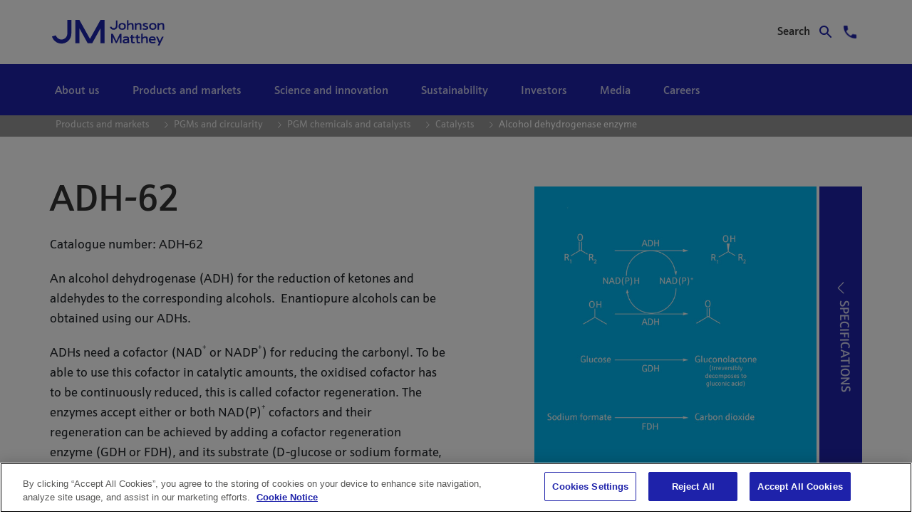

--- FILE ---
content_type: text/html;charset=UTF-8
request_url: https://matthey.com/products-and-markets/pgms-and-circularity/pgm-chemicals-and-catalysts/catalysts/adh-62
body_size: 21977
content:
































	
		
			<!DOCTYPE html>




























































<html class="ltr" dir="ltr" lang="en-GB">

<head>

		<!-- OneTrust Cookies Consent Notice start for matthey.com -->
<script type="text/javascript" src="https://cdn-ukwest.onetrust.com/consent/becb0d1f-dea8-414f-b62f-0b46b7482b93/OtAutoBlock.js" ></script>
<script src="https://cdn-ukwest.onetrust.com/scripttemplates/otSDKStub.js"  type="text/javascript" charset="UTF-8" data-domain-script="becb0d1f-dea8-414f-b62f-0b46b7482b93" ></script>
<script type="text/javascript">

function OptanonWrapper() { }
</script>
<!-- OneTrust Cookies Consent Notice end for matthey.com -->
<script>

(function () {

  'use strict';
 
  var LINK_SELECTOR = '#onetrust-policy a[href^="https://matthey.com/"]';

  var jQueryTries = 0;

  var maxJQueryTries = 100;

  var retries = 0;

  var maxRetries = 10;
 
  function addAttributeWithjQuery(jQ) {

    try {

      var $links = jQ(LINK_SELECTOR);

      if ($links && $links.length) {

        $links.attr('data-senna-off', 'true');

        return true;

      }

    } catch (e) {

      // jQuery not usable here

    }

    return false;

  }
 
  function addAttributeNative(root) {

    try {

      var ctx = root || document;

      var links = ctx.querySelectorAll(LINK_SELECTOR);

      if (!links || links.length === 0) return false;

      Array.prototype.forEach.call(links, function (a) {

        if (!a.hasAttribute || !a.hasAttribute('data-senna-off')) {

          try { a.setAttribute('data-senna-off', 'true'); } catch (ignore) {}

        }

      });

      return true;

    } catch (e) {

      return false;

    }

  }
 
  function run(jQ) {

    if (jQ) {

      if (addAttributeWithjQuery(jQ)) return;

    } else {

      if (addAttributeNative()) return;

    }
 
    if (document.cookie.indexOf('OptanonAlertBoxClosed') === -1 && retries++ < maxRetries) {

      setTimeout(function () { run(jQ); }, 3000);

    }

  }
 
  (function waitForjQuery() {

    if (typeof window.jQuery === 'undefined') {

      if (jQueryTries++ > maxJQueryTries) {

        addAttributeNative();

        return;

      }

      setTimeout(waitForjQuery, 50);

    } else {

      window.jQuery(function () { run(window.jQuery); });

    }

  })();

})();
</script>


		<title>ADH 62: Alcohol dehydrogenase enzyme | Johnson Matthey | Johnson Matthey</title>

	<meta content="initial-scale=1.0, width=device-width" name="viewport" />
































<meta content="text/html; charset=UTF-8" http-equiv="content-type" />









<meta content="Johnson Matthey is a leading manufacturer of catalyst technologies. Learn more about our ADH-62 enzyme." lang="en-GB" name="description" /><meta content="ADH-62" lang="en-GB" name="keywords" />


<script type="importmap">{"imports":{"@clayui/breadcrumb":"/o/frontend-taglib-clay/__liferay__/exports/@clayui$breadcrumb.js","@clayui/form":"/o/frontend-taglib-clay/__liferay__/exports/@clayui$form.js","react-dom":"/o/frontend-js-react-web/__liferay__/exports/react-dom.js","@clayui/popover":"/o/frontend-taglib-clay/__liferay__/exports/@clayui$popover.js","@clayui/charts":"/o/frontend-taglib-clay/__liferay__/exports/@clayui$charts.js","@clayui/shared":"/o/frontend-taglib-clay/__liferay__/exports/@clayui$shared.js","@clayui/localized-input":"/o/frontend-taglib-clay/__liferay__/exports/@clayui$localized-input.js","@clayui/modal":"/o/frontend-taglib-clay/__liferay__/exports/@clayui$modal.js","@clayui/empty-state":"/o/frontend-taglib-clay/__liferay__/exports/@clayui$empty-state.js","@clayui/color-picker":"/o/frontend-taglib-clay/__liferay__/exports/@clayui$color-picker.js","@clayui/navigation-bar":"/o/frontend-taglib-clay/__liferay__/exports/@clayui$navigation-bar.js","react":"/o/frontend-js-react-web/__liferay__/exports/react.js","@clayui/pagination":"/o/frontend-taglib-clay/__liferay__/exports/@clayui$pagination.js","@clayui/icon":"/o/frontend-taglib-clay/__liferay__/exports/@clayui$icon.js","@clayui/table":"/o/frontend-taglib-clay/__liferay__/exports/@clayui$table.js","@clayui/autocomplete":"/o/frontend-taglib-clay/__liferay__/exports/@clayui$autocomplete.js","@clayui/slider":"/o/frontend-taglib-clay/__liferay__/exports/@clayui$slider.js","@clayui/management-toolbar":"/o/frontend-taglib-clay/__liferay__/exports/@clayui$management-toolbar.js","@clayui/multi-select":"/o/frontend-taglib-clay/__liferay__/exports/@clayui$multi-select.js","@clayui/nav":"/o/frontend-taglib-clay/__liferay__/exports/@clayui$nav.js","@clayui/time-picker":"/o/frontend-taglib-clay/__liferay__/exports/@clayui$time-picker.js","@clayui/provider":"/o/frontend-taglib-clay/__liferay__/exports/@clayui$provider.js","@clayui/upper-toolbar":"/o/frontend-taglib-clay/__liferay__/exports/@clayui$upper-toolbar.js","@clayui/loading-indicator":"/o/frontend-taglib-clay/__liferay__/exports/@clayui$loading-indicator.js","@clayui/panel":"/o/frontend-taglib-clay/__liferay__/exports/@clayui$panel.js","@clayui/drop-down":"/o/frontend-taglib-clay/__liferay__/exports/@clayui$drop-down.js","@clayui/list":"/o/frontend-taglib-clay/__liferay__/exports/@clayui$list.js","@clayui/date-picker":"/o/frontend-taglib-clay/__liferay__/exports/@clayui$date-picker.js","@clayui/label":"/o/frontend-taglib-clay/__liferay__/exports/@clayui$label.js","@clayui/data-provider":"/o/frontend-taglib-clay/__liferay__/exports/@clayui$data-provider.js","@liferay/frontend-js-api/data-set":"/o/frontend-js-dependencies-web/__liferay__/exports/@liferay$js-api$data-set.js","@clayui/core":"/o/frontend-taglib-clay/__liferay__/exports/@clayui$core.js","@clayui/pagination-bar":"/o/frontend-taglib-clay/__liferay__/exports/@clayui$pagination-bar.js","@clayui/layout":"/o/frontend-taglib-clay/__liferay__/exports/@clayui$layout.js","@clayui/multi-step-nav":"/o/frontend-taglib-clay/__liferay__/exports/@clayui$multi-step-nav.js","@liferay/frontend-js-api":"/o/frontend-js-dependencies-web/__liferay__/exports/@liferay$js-api.js","@clayui/css":"/o/frontend-taglib-clay/__liferay__/exports/@clayui$css.js","@clayui/toolbar":"/o/frontend-taglib-clay/__liferay__/exports/@clayui$toolbar.js","@clayui/alert":"/o/frontend-taglib-clay/__liferay__/exports/@clayui$alert.js","@clayui/badge":"/o/frontend-taglib-clay/__liferay__/exports/@clayui$badge.js","@clayui/link":"/o/frontend-taglib-clay/__liferay__/exports/@clayui$link.js","@clayui/card":"/o/frontend-taglib-clay/__liferay__/exports/@clayui$card.js","@clayui/progress-bar":"/o/frontend-taglib-clay/__liferay__/exports/@clayui$progress-bar.js","@clayui/tooltip":"/o/frontend-taglib-clay/__liferay__/exports/@clayui$tooltip.js","@clayui/button":"/o/frontend-taglib-clay/__liferay__/exports/@clayui$button.js","@clayui/tabs":"/o/frontend-taglib-clay/__liferay__/exports/@clayui$tabs.js","@clayui/sticker":"/o/frontend-taglib-clay/__liferay__/exports/@clayui$sticker.js"},"scopes":{}}</script><script data-senna-track="temporary">var Liferay = window.Liferay || {};Liferay.Icons = Liferay.Icons || {};Liferay.Icons.controlPanelSpritemap = 'https://matthey.com/o/admin-theme/images/clay/icons.svg';Liferay.Icons.spritemap = 'https://matthey.com/o/jm-platinum-theme/images/clay/icons.svg';</script>
<script data-senna-track="permanent" type="text/javascript">window.Liferay = window.Liferay || {}; window.Liferay.CSP = {nonce: ''};</script>
<script data-senna-track="permanent" src="/combo?browserId=chrome&minifierType=js&languageId=en_GB&t=1768572966916&/o/frontend-js-jquery-web/jquery/jquery.min.js&/o/frontend-js-jquery-web/jquery/init.js&/o/frontend-js-jquery-web/jquery/ajax.js&/o/frontend-js-jquery-web/jquery/bootstrap.bundle.min.js&/o/frontend-js-jquery-web/jquery/collapsible_search.js&/o/frontend-js-jquery-web/jquery/fm.js&/o/frontend-js-jquery-web/jquery/form.js&/o/frontend-js-jquery-web/jquery/popper.min.js&/o/frontend-js-jquery-web/jquery/side_navigation.js" type="text/javascript"></script>
<link data-senna-track="temporary" href="https://matthey.com/products-and-markets/pgms-and-circularity/pgm-chemicals-and-catalysts/catalysts/adh-62" rel="canonical" />
<link data-senna-track="temporary" href="https://matthey.com/products-and-markets/pgms-and-circularity/pgm-chemicals-and-catalysts/catalysts/adh-62" hreflang="en-GB" rel="alternate" />
<link data-senna-track="temporary" href="https://matthey.com/products-and-markets/pgms-and-circularity/pgm-chemicals-and-catalysts/catalysts/adh-62" hreflang="x-default" rel="alternate" />
<meta property="og:description" content="Johnson Matthey is a leading manufacturer of catalyst technologies. Learn more about our ADH-62 enzyme.">
<meta property="og:locale" content="en_GB">
<meta property="og:locale:alternate" content="en_GB">
<meta property="og:site_name" content="matthey.com">
<meta property="og:title" content="ADH-62: Alcohol dehydrogenase enzyme | Johnson Matthey - matthey.com">
<meta property="og:type" content="website">
<meta property="og:url" content="https://matthey.com/products-and-markets/pgms-and-circularity/pgm-chemicals-and-catalysts/catalysts/adh-62">


<link href="https://matthey.com/o/jm-platinum-theme/images/favicon.ico" rel="apple-touch-icon" />
<link href="https://matthey.com/o/jm-platinum-theme/images/favicon.ico" rel="icon" />



<link class="lfr-css-file" data-senna-track="temporary" href="https://matthey.com/o/jm-platinum-theme/css/clay.css?browserId=chrome&amp;themeId=jmplatinumtheme_WAR_jmplatinumtheme&amp;minifierType=css&amp;languageId=en_GB&amp;t=1768572880000" id="liferayAUICSS" rel="stylesheet" type="text/css" />









	<link href="/combo?browserId=chrome&amp;minifierType=css&amp;themeId=jmplatinumtheme_WAR_jmplatinumtheme&amp;languageId=en_GB&amp;com_liferay_portal_search_web_search_bar_portlet_SearchBarPortlet_INSTANCE_templateSearch:%2Fo%2Fportal-search-web%2Fcss%2Fmain.css&amp;com_liferay_product_navigation_product_menu_web_portlet_ProductMenuPortlet:%2Fo%2Fproduct-navigation-product-menu-web%2Fcss%2Fmain.css&amp;com_liferay_product_navigation_user_personal_bar_web_portlet_ProductNavigationUserPersonalBarPortlet:%2Fo%2Fproduct-navigation-user-personal-bar-web%2Fcss%2Fmain.css&amp;com_liferay_segments_experiment_web_internal_portlet_SegmentsExperimentPortlet:%2Fo%2Fsegments-experiment-web%2Fcss%2Fmain.css&amp;com_liferay_site_navigation_menu_web_portlet_SiteNavigationMenuPortlet:%2Fo%2Fsite-navigation-menu-web%2Fcss%2Fmain.css&amp;t=1768572880000" rel="stylesheet" type="text/css"
 data-senna-track="temporary" id="344ce70" />








<script type="text/javascript" data-senna-track="temporary">
	// <![CDATA[
		var Liferay = Liferay || {};

		Liferay.Browser = {
			acceptsGzip: function() {
				return true;
			},

			

			getMajorVersion: function() {
				return 131.0;
			},

			getRevision: function() {
				return '537.36';
			},
			getVersion: function() {
				return '131.0';
			},

			

			isAir: function() {
				return false;
			},
			isChrome: function() {
				return true;
			},
			isEdge: function() {
				return false;
			},
			isFirefox: function() {
				return false;
			},
			isGecko: function() {
				return true;
			},
			isIe: function() {
				return false;
			},
			isIphone: function() {
				return false;
			},
			isLinux: function() {
				return false;
			},
			isMac: function() {
				return true;
			},
			isMobile: function() {
				return false;
			},
			isMozilla: function() {
				return false;
			},
			isOpera: function() {
				return false;
			},
			isRtf: function() {
				return true;
			},
			isSafari: function() {
				return true;
			},
			isSun: function() {
				return false;
			},
			isWebKit: function() {
				return true;
			},
			isWindows: function() {
				return false;
			}
		};

		Liferay.Data = Liferay.Data || {};

		Liferay.Data.ICONS_INLINE_SVG = true;

		Liferay.Data.NAV_SELECTOR = '#navigation';

		Liferay.Data.NAV_SELECTOR_MOBILE = '#navigationCollapse';

		Liferay.Data.isCustomizationView = function() {
			return false;
		};

		Liferay.Data.notices = [
			
		];

		(function () {
			var available = {};

			var direction = {};

			

				available['en_GB'] = 'English\x20\x28United\x20Kingdom\x29';
				direction['en_GB'] = 'ltr';

			

			Liferay.Language = {
				available,
				direction,
				get: function(key) {
					return key;
				}
			};
		})();

		var featureFlags = {"LPD-11018":false,"LPS-193884":false,"LPS-178642":false,"LPS-193005":false,"LPS-187284":false,"LPS-187285":false,"LPS-114786":false,"LPS-192957":false,"COMMERCE-8087":false,"LRAC-10757":false,"LPS-180090":false,"LPS-170809":false,"LPS-178052":false,"LPS-189856":false,"LPS-187436":false,"LPS-182184":false,"LPS-185892":false,"LPS-186620":false,"COMMERCE-12754":false,"LPS-184404":false,"LPS-180328":false,"LPS-198183":false,"LPS-171364":false,"LPS-153714":false,"LPS-96845":false,"LPS-170670":false,"LPS-141392":false,"LPS-169981":false,"LPD-15804":false,"LPS-153839":false,"LPS-200135":false,"LPS-187793":false,"LPS-177027":false,"LPD-10793":false,"COMMERCE-12192":false,"LPD-11003":false,"LPS-196768":false,"LPS-196724":false,"LPS-196847":false,"LPS-163118":false,"LPS-114700":false,"LPS-135430":false,"LPS-134060":false,"LPS-164563":false,"LPS-122920":false,"LPS-203351":false,"LPS-194395":false,"LPD-6368":false,"LPD-10701":false,"LPS-202104":false,"COMMERCE-9599":false,"LPS-187142":false,"LPD-15596":false,"LPS-198959":false,"LPS-196935":true,"LPS-187854":false,"LPS-176691":false,"LPS-197909":false,"LPS-202534":false,"COMMERCE-8949":false,"COMMERCE-11922":false,"LPS-194362":false,"LPS-165481":false,"LPS-153813":false,"LPS-174455":false,"LPD-10735":false,"COMMERCE-13024":false,"LPS-194763":false,"LPS-165482":false,"LPS-193551":false,"LPS-197477":false,"LPS-174816":false,"LPS-186360":false,"LPS-153332":false,"COMMERCE-12170":false,"LPS-179669":false,"LPS-174417":false,"LPS-155284":false,"LRAC-15017":false,"LPS-200108":false,"LPS-159643":false,"LPS-161033":false,"LPS-164948":false,"LPS-186870":false,"LPS-186871":false,"LPS-188058":false,"LPS-129412":false,"LPS-166126":false,"LPS-169837":false};

		Liferay.FeatureFlags = Object.keys(featureFlags).reduce(
			(acc, key) => ({
				...acc, [key]: featureFlags[key] === 'true' || featureFlags[key] === true
			}), {}
		);

		Liferay.PortletKeys = {
			DOCUMENT_LIBRARY: 'com_liferay_document_library_web_portlet_DLPortlet',
			DYNAMIC_DATA_MAPPING: 'com_liferay_dynamic_data_mapping_web_portlet_DDMPortlet',
			ITEM_SELECTOR: 'com_liferay_item_selector_web_portlet_ItemSelectorPortlet'
		};

		Liferay.PropsValues = {
			JAVASCRIPT_SINGLE_PAGE_APPLICATION_TIMEOUT: 0,
			UPLOAD_SERVLET_REQUEST_IMPL_MAX_SIZE: 5368709120
		};

		Liferay.ThemeDisplay = {

			

			
				getLayoutId: function() {
					return '907';
				},

				

				getLayoutRelativeControlPanelURL: function() {
					return '/group/guest/~/control_panel/manage';
				},

				getLayoutRelativeURL: function() {
					return '/products-and-markets/pgms-and-circularity/pgm-chemicals-and-catalysts/catalysts/adh-62';
				},
				getLayoutURL: function() {
					return 'https://matthey.com/products-and-markets/pgms-and-circularity/pgm-chemicals-and-catalysts/catalysts/adh-62';
				},
				getParentLayoutId: function() {
					return '721';
				},
				isControlPanel: function() {
					return false;
				},
				isPrivateLayout: function() {
					return 'false';
				},
				isVirtualLayout: function() {
					return false;
				},
			

			getBCP47LanguageId: function() {
				return 'en-GB';
			},
			getCanonicalURL: function() {

				

				return 'https\x3a\x2f\x2fmatthey\x2ecom\x2fproducts-and-markets\x2fpgms-and-circularity\x2fpgm-chemicals-and-catalysts\x2fcatalysts\x2fadh-62';
			},
			getCDNBaseURL: function() {
				return 'https://matthey.com';
			},
			getCDNDynamicResourcesHost: function() {
				return '';
			},
			getCDNHost: function() {
				return '';
			},
			getCompanyGroupId: function() {
				return '161602';
			},
			getCompanyId: function() {
				return '161555';
			},
			getDefaultLanguageId: function() {
				return 'en_GB';
			},
			getDoAsUserIdEncoded: function() {
				return '';
			},
			getLanguageId: function() {
				return 'en_GB';
			},
			getParentGroupId: function() {
				return '161599';
			},
			getPathContext: function() {
				return '';
			},
			getPathImage: function() {
				return '/image';
			},
			getPathJavaScript: function() {
				return '/o/frontend-js-web';
			},
			getPathMain: function() {
				return '/c';
			},
			getPathThemeImages: function() {
				return 'https://matthey.com/o/jm-platinum-theme/images';
			},
			getPathThemeRoot: function() {
				return '/o/jm-platinum-theme';
			},
			getPlid: function() {
				return '4744';
			},
			getPortalURL: function() {
				return 'https://matthey.com';
			},
			getRealUserId: function() {
				return '161561';
			},
			getRemoteAddr: function() {
				return '3.17.205.137';
			},
			getRemoteHost: function() {
				return '3.17.205.137';
			},
			getScopeGroupId: function() {
				return '161599';
			},
			getScopeGroupIdOrLiveGroupId: function() {
				return '161599';
			},
			getSessionId: function() {
				return '';
			},
			getSiteAdminURL: function() {
				return 'https://matthey.com/group/guest/~/control_panel/manage?p_p_lifecycle=0&p_p_state=maximized&p_p_mode=view';
			},
			getSiteGroupId: function() {
				return '161599';
			},
			getURLControlPanel: function() {
				return '/group/control_panel?refererPlid=4744';
			},
			getURLHome: function() {
				return 'https\x3a\x2f\x2fmatthey\x2ecom\x2fweb\x2fguest';
			},
			getUserEmailAddress: function() {
				return '';
			},
			getUserId: function() {
				return '161561';
			},
			getUserName: function() {
				return '';
			},
			isAddSessionIdToURL: function() {
				return false;
			},
			isImpersonated: function() {
				return false;
			},
			isSignedIn: function() {
				return false;
			},

			isStagedPortlet: function() {
				
					
						return false;
					
				
			},

			isStateExclusive: function() {
				return false;
			},
			isStateMaximized: function() {
				return false;
			},
			isStatePopUp: function() {
				return false;
			}
		};

		var themeDisplay = Liferay.ThemeDisplay;

		Liferay.AUI = {

			

			getCombine: function() {
				return true;
			},
			getComboPath: function() {
				return '/combo/?browserId=chrome&minifierType=&languageId=en_GB&t=1768572830948&';
			},
			getDateFormat: function() {
				return '%d/%m/%Y';
			},
			getEditorCKEditorPath: function() {
				return '/o/frontend-editor-ckeditor-web';
			},
			getFilter: function() {
				var filter = 'raw';

				
					
						filter = 'min';
					
					

				return filter;
			},
			getFilterConfig: function() {
				var instance = this;

				var filterConfig = null;

				if (!instance.getCombine()) {
					filterConfig = {
						replaceStr: '.js' + instance.getStaticResourceURLParams(),
						searchExp: '\\.js$'
					};
				}

				return filterConfig;
			},
			getJavaScriptRootPath: function() {
				return '/o/frontend-js-web';
			},
			getPortletRootPath: function() {
				return '/html/portlet';
			},
			getStaticResourceURLParams: function() {
				return '?browserId=chrome&minifierType=&languageId=en_GB&t=1768572830948';
			}
		};

		Liferay.authToken = 'e3PoBZhy';

		

		Liferay.currentURL = '\x2fproducts-and-markets\x2fpgms-and-circularity\x2fpgm-chemicals-and-catalysts\x2fcatalysts\x2fadh-62';
		Liferay.currentURLEncoded = '\x252Fproducts-and-markets\x252Fpgms-and-circularity\x252Fpgm-chemicals-and-catalysts\x252Fcatalysts\x252Fadh-62';
	// ]]>
</script>

<script data-senna-track="temporary" type="text/javascript">window.__CONFIG__= {basePath: '',combine: true, defaultURLParams: null, explainResolutions: false, exposeGlobal: false, logLevel: 'warn', moduleType: 'module', namespace:'Liferay', nonce: '', reportMismatchedAnonymousModules: 'warn', resolvePath: '/o/js_resolve_modules', url: '/combo/?browserId=chrome&minifierType=js&languageId=en_GB&t=1768572830948&', waitTimeout: 7000};</script><script data-senna-track="permanent" src="/o/frontend-js-loader-modules-extender/loader.js?&mac=9WaMmhziBCkScHZwrrVcOR7VZF4=&browserId=chrome&languageId=en_GB&minifierType=js" type="text/javascript"></script><script data-senna-track="permanent" src="/combo?browserId=chrome&minifierType=js&languageId=en_GB&t=1768572830948&/o/frontend-js-aui-web/aui/aui/aui-min.js&/o/frontend-js-aui-web/liferay/modules.js&/o/frontend-js-aui-web/liferay/aui_sandbox.js&/o/frontend-js-aui-web/aui/attribute-base/attribute-base-min.js&/o/frontend-js-aui-web/aui/attribute-complex/attribute-complex-min.js&/o/frontend-js-aui-web/aui/attribute-core/attribute-core-min.js&/o/frontend-js-aui-web/aui/attribute-observable/attribute-observable-min.js&/o/frontend-js-aui-web/aui/attribute-extras/attribute-extras-min.js&/o/frontend-js-aui-web/aui/event-custom-base/event-custom-base-min.js&/o/frontend-js-aui-web/aui/event-custom-complex/event-custom-complex-min.js&/o/frontend-js-aui-web/aui/oop/oop-min.js&/o/frontend-js-aui-web/aui/aui-base-lang/aui-base-lang-min.js&/o/frontend-js-aui-web/liferay/dependency.js&/o/frontend-js-aui-web/liferay/util.js&/o/frontend-js-web/liferay/dom_task_runner.js&/o/frontend-js-web/liferay/events.js&/o/frontend-js-web/liferay/lazy_load.js&/o/frontend-js-web/liferay/liferay.js&/o/frontend-js-web/liferay/global.bundle.js&/o/frontend-js-web/liferay/portlet.js&/o/frontend-js-web/liferay/workflow.js&/o/oauth2-provider-web/js/liferay.js" type="text/javascript"></script>
<script data-senna-track="temporary" type="text/javascript">window.Liferay = Liferay || {}; window.Liferay.OAuth2 = {getAuthorizeURL: function() {return 'https://matthey.com/o/oauth2/authorize';}, getBuiltInRedirectURL: function() {return 'https://matthey.com/o/oauth2/redirect';}, getIntrospectURL: function() { return 'https://matthey.com/o/oauth2/introspect';}, getTokenURL: function() {return 'https://matthey.com/o/oauth2/token';}, getUserAgentApplication: function(externalReferenceCode) {return Liferay.OAuth2._userAgentApplications[externalReferenceCode];}, _userAgentApplications: {}}</script><script data-senna-track="temporary" type="text/javascript">try {var MODULE_MAIN='frontend-js-components-web@2.0.63/index';var MODULE_PATH='/o/frontend-js-components-web';AUI().applyConfig({groups:{components:{mainModule:MODULE_MAIN}}});
} catch(error) {console.error(error);}try {var MODULE_MAIN='exportimport-web@5.0.83/index';var MODULE_PATH='/o/exportimport-web';AUI().applyConfig({groups:{exportimportweb:{base:MODULE_PATH+"/",combine:Liferay.AUI.getCombine(),filter:Liferay.AUI.getFilterConfig(),modules:{"liferay-export-import-export-import":{path:"js/main.js",requires:["aui-datatype","aui-dialog-iframe-deprecated","aui-modal","aui-parse-content","aui-toggler","liferay-portlet-base","liferay-util-window"]}},root:MODULE_PATH+"/"}}});
} catch(error) {console.error(error);}try {var MODULE_MAIN='@liferay/frontend-js-state-web@1.0.20/index';var MODULE_PATH='/o/frontend-js-state-web';AUI().applyConfig({groups:{state:{mainModule:MODULE_MAIN}}});
} catch(error) {console.error(error);}try {var MODULE_MAIN='@liferay/document-library-web@6.0.177/document_library/js/index';var MODULE_PATH='/o/document-library-web';AUI().applyConfig({groups:{dl:{base:MODULE_PATH+"/document_library/js/legacy/",combine:Liferay.AUI.getCombine(),filter:Liferay.AUI.getFilterConfig(),modules:{"document-library-upload-component":{path:"DocumentLibraryUpload.js",requires:["aui-component","aui-data-set-deprecated","aui-overlay-manager-deprecated","aui-overlay-mask-deprecated","aui-parse-content","aui-progressbar","aui-template-deprecated","liferay-search-container","querystring-parse-simple","uploader"]}},root:MODULE_PATH+"/document_library/js/legacy/"}}});
} catch(error) {console.error(error);}try {var MODULE_MAIN='@liferay/frontend-js-react-web@5.0.37/index';var MODULE_PATH='/o/frontend-js-react-web';AUI().applyConfig({groups:{react:{mainModule:MODULE_MAIN}}});
} catch(error) {console.error(error);}try {var MODULE_MAIN='portal-workflow-kaleo-designer-web@5.0.125/index';var MODULE_PATH='/o/portal-workflow-kaleo-designer-web';AUI().applyConfig({groups:{"kaleo-designer":{base:MODULE_PATH+"/designer/js/legacy/",combine:Liferay.AUI.getCombine(),filter:Liferay.AUI.getFilterConfig(),modules:{"liferay-kaleo-designer-autocomplete-util":{path:"autocomplete_util.js",requires:["autocomplete","autocomplete-highlighters"]},"liferay-kaleo-designer-definition-diagram-controller":{path:"definition_diagram_controller.js",requires:["liferay-kaleo-designer-field-normalizer","liferay-kaleo-designer-utils"]},"liferay-kaleo-designer-dialogs":{path:"dialogs.js",requires:["liferay-util-window"]},"liferay-kaleo-designer-editors":{path:"editors.js",requires:["aui-ace-editor","aui-ace-editor-mode-xml","aui-base","aui-datatype","aui-node","liferay-kaleo-designer-autocomplete-util","liferay-kaleo-designer-utils"]},"liferay-kaleo-designer-field-normalizer":{path:"field_normalizer.js",requires:["liferay-kaleo-designer-remote-services"]},"liferay-kaleo-designer-nodes":{path:"nodes.js",requires:["aui-datatable","aui-datatype","aui-diagram-builder","liferay-kaleo-designer-editors","liferay-kaleo-designer-utils"]},"liferay-kaleo-designer-remote-services":{path:"remote_services.js",requires:["aui-io"]},"liferay-kaleo-designer-templates":{path:"templates.js",requires:["aui-tpl-snippets-deprecated"]},"liferay-kaleo-designer-utils":{path:"utils.js",requires:[]},"liferay-kaleo-designer-xml-definition":{path:"xml_definition.js",requires:["aui-base","aui-component","dataschema-xml","datatype-xml"]},"liferay-kaleo-designer-xml-definition-serializer":{path:"xml_definition_serializer.js",requires:["escape","liferay-kaleo-designer-xml-util"]},"liferay-kaleo-designer-xml-util":{path:"xml_util.js",requires:["aui-base"]},"liferay-portlet-kaleo-designer":{path:"main.js",requires:["aui-ace-editor","aui-ace-editor-mode-xml","aui-tpl-snippets-deprecated","dataschema-xml","datasource","datatype-xml","event-valuechange","io-form","liferay-kaleo-designer-autocomplete-util","liferay-kaleo-designer-editors","liferay-kaleo-designer-nodes","liferay-kaleo-designer-remote-services","liferay-kaleo-designer-utils","liferay-kaleo-designer-xml-util","liferay-util-window"]}},root:MODULE_PATH+"/designer/js/legacy/"}}});
} catch(error) {console.error(error);}try {var MODULE_MAIN='staging-processes-web@5.0.55/index';var MODULE_PATH='/o/staging-processes-web';AUI().applyConfig({groups:{stagingprocessesweb:{base:MODULE_PATH+"/",combine:Liferay.AUI.getCombine(),filter:Liferay.AUI.getFilterConfig(),modules:{"liferay-staging-processes-export-import":{path:"js/main.js",requires:["aui-datatype","aui-dialog-iframe-deprecated","aui-modal","aui-parse-content","aui-toggler","liferay-portlet-base","liferay-util-window"]}},root:MODULE_PATH+"/"}}});
} catch(error) {console.error(error);}try {var MODULE_MAIN='calendar-web@5.0.89/index';var MODULE_PATH='/o/calendar-web';AUI().applyConfig({groups:{calendar:{base:MODULE_PATH+"/js/",combine:Liferay.AUI.getCombine(),filter:Liferay.AUI.getFilterConfig(),modules:{"liferay-calendar-a11y":{path:"calendar_a11y.js",requires:["calendar"]},"liferay-calendar-container":{path:"calendar_container.js",requires:["aui-alert","aui-base","aui-component","liferay-portlet-base"]},"liferay-calendar-date-picker-sanitizer":{path:"date_picker_sanitizer.js",requires:["aui-base"]},"liferay-calendar-interval-selector":{path:"interval_selector.js",requires:["aui-base","liferay-portlet-base"]},"liferay-calendar-interval-selector-scheduler-event-link":{path:"interval_selector_scheduler_event_link.js",requires:["aui-base","liferay-portlet-base"]},"liferay-calendar-list":{path:"calendar_list.js",requires:["aui-template-deprecated","liferay-scheduler"]},"liferay-calendar-message-util":{path:"message_util.js",requires:["liferay-util-window"]},"liferay-calendar-recurrence-converter":{path:"recurrence_converter.js",requires:[]},"liferay-calendar-recurrence-dialog":{path:"recurrence.js",requires:["aui-base","liferay-calendar-recurrence-util"]},"liferay-calendar-recurrence-util":{path:"recurrence_util.js",requires:["aui-base","liferay-util-window"]},"liferay-calendar-reminders":{path:"calendar_reminders.js",requires:["aui-base"]},"liferay-calendar-remote-services":{path:"remote_services.js",requires:["aui-base","aui-component","liferay-calendar-util","liferay-portlet-base"]},"liferay-calendar-session-listener":{path:"session_listener.js",requires:["aui-base","liferay-scheduler"]},"liferay-calendar-simple-color-picker":{path:"simple_color_picker.js",requires:["aui-base","aui-template-deprecated"]},"liferay-calendar-simple-menu":{path:"simple_menu.js",requires:["aui-base","aui-template-deprecated","event-outside","event-touch","widget-modality","widget-position","widget-position-align","widget-position-constrain","widget-stack","widget-stdmod"]},"liferay-calendar-util":{path:"calendar_util.js",requires:["aui-datatype","aui-io","aui-scheduler","aui-toolbar","autocomplete","autocomplete-highlighters"]},"liferay-scheduler":{path:"scheduler.js",requires:["async-queue","aui-datatype","aui-scheduler","dd-plugin","liferay-calendar-a11y","liferay-calendar-message-util","liferay-calendar-recurrence-converter","liferay-calendar-recurrence-util","liferay-calendar-util","liferay-scheduler-event-recorder","liferay-scheduler-models","promise","resize-plugin"]},"liferay-scheduler-event-recorder":{path:"scheduler_event_recorder.js",requires:["dd-plugin","liferay-calendar-util","resize-plugin"]},"liferay-scheduler-models":{path:"scheduler_models.js",requires:["aui-datatype","dd-plugin","liferay-calendar-util"]}},root:MODULE_PATH+"/js/"}}});
} catch(error) {console.error(error);}try {var MODULE_MAIN='frontend-editor-alloyeditor-web@5.0.46/index';var MODULE_PATH='/o/frontend-editor-alloyeditor-web';AUI().applyConfig({groups:{alloyeditor:{base:MODULE_PATH+"/js/",combine:Liferay.AUI.getCombine(),filter:Liferay.AUI.getFilterConfig(),modules:{"liferay-alloy-editor":{path:"alloyeditor.js",requires:["aui-component","liferay-portlet-base","timers"]},"liferay-alloy-editor-source":{path:"alloyeditor_source.js",requires:["aui-debounce","liferay-fullscreen-source-editor","liferay-source-editor","plugin"]}},root:MODULE_PATH+"/js/"}}});
} catch(error) {console.error(error);}try {var MODULE_MAIN='contacts-web@5.0.57/index';var MODULE_PATH='/o/contacts-web';AUI().applyConfig({groups:{contactscenter:{base:MODULE_PATH+"/js/",combine:Liferay.AUI.getCombine(),filter:Liferay.AUI.getFilterConfig(),modules:{"liferay-contacts-center":{path:"main.js",requires:["aui-io-plugin-deprecated","aui-toolbar","autocomplete-base","datasource-io","json-parse","liferay-portlet-base","liferay-util-window"]}},root:MODULE_PATH+"/js/"}}});
} catch(error) {console.error(error);}try {var MODULE_MAIN='portal-search-web@6.0.127/index';var MODULE_PATH='/o/portal-search-web';AUI().applyConfig({groups:{search:{base:MODULE_PATH+"/js/",combine:Liferay.AUI.getCombine(),filter:Liferay.AUI.getFilterConfig(),modules:{"liferay-search-custom-filter":{path:"custom_filter.js",requires:[]},"liferay-search-date-facet":{path:"date_facet.js",requires:["aui-form-validator","liferay-search-facet-util"]},"liferay-search-facet-util":{path:"facet_util.js",requires:[]},"liferay-search-modified-facet":{path:"modified_facet.js",requires:["aui-form-validator","liferay-search-facet-util"]},"liferay-search-sort-configuration":{path:"sort_configuration.js",requires:["aui-node"]},"liferay-search-sort-util":{path:"sort_util.js",requires:[]}},root:MODULE_PATH+"/js/"}}});
} catch(error) {console.error(error);}try {var MODULE_MAIN='dynamic-data-mapping-web@5.0.100/index';var MODULE_PATH='/o/dynamic-data-mapping-web';!function(){const a=Liferay.AUI;AUI().applyConfig({groups:{ddm:{base:MODULE_PATH+"/js/",combine:Liferay.AUI.getCombine(),filter:a.getFilterConfig(),modules:{"liferay-ddm-form":{path:"ddm_form.js",requires:["aui-base","aui-datatable","aui-datatype","aui-image-viewer","aui-parse-content","aui-set","aui-sortable-list","json","liferay-form","liferay-map-base","liferay-translation-manager","liferay-util-window"]},"liferay-portlet-dynamic-data-mapping":{condition:{trigger:"liferay-document-library"},path:"main.js",requires:["arraysort","aui-form-builder-deprecated","aui-form-validator","aui-map","aui-text-unicode","json","liferay-menu","liferay-translation-manager","liferay-util-window","text"]},"liferay-portlet-dynamic-data-mapping-custom-fields":{condition:{trigger:"liferay-document-library"},path:"custom_fields.js",requires:["liferay-portlet-dynamic-data-mapping"]}},root:MODULE_PATH+"/js/"}}})}();
} catch(error) {console.error(error);}</script>




<script type="text/javascript" data-senna-track="temporary">
	// <![CDATA[
		
			
				
		

		
	// ]]>
</script>





	
		

			

			
		
		



	
		

			

			
		
	



	
		

			

			
				<!-- Google Tag Manager -->
<script>(function(w,d,s,l,i){w[l]=w[l]||[];w[l].push({'gtm.start':
new Date().getTime(),event:'gtm.js'});var f=d.getElementsByTagName(s)[0],
j=d.createElement(s),dl=l!='dataLayer'?'&l='+l:'';j.async=true;j.src=
'https://www.googletagmanager.com/gtm.js?id='+i+dl;f.parentNode.insertBefore(j,f);
})(window,document,'script','dataLayer','GTM-MKDKJ8T');</script>
<!-- End Google Tag Manager -->
<!-- Google Tag Manager (noscript) -->
<noscript><iframe src="https://www.googletagmanager.com/ns.html?id=GTM-MKDKJ8T"
height="0" width="0" style="display:none;visibility:hidden"></iframe></noscript>
<!-- End Google Tag Manager (noscript) -->
<style>
.cc-grower {
    display: none !important;
}
</style>
			
		
	



	
		

			

			
		
	



	
		

			

			
		
	












	



















<link class="lfr-css-file" data-senna-track="temporary" href="https://matthey.com/o/jm-platinum-theme/css/main.css?browserId=chrome&amp;themeId=jmplatinumtheme_WAR_jmplatinumtheme&amp;minifierType=css&amp;languageId=en_GB&amp;t=1768572880000" id="liferayThemeCSS" rel="stylesheet" type="text/css" />




	<style data-senna-track="temporary" type="text/css">
		.cc-grower {
    display: none !important;
}
.jmarticle__hero-main-container .jmarticle__hero-banner, .article__intro .jmarticle__hero-banner{
background-size:100% 100%;
}
.jmarticle__hero-main-container .article__para {
    color: #333;
    opacity: 1;
}
@media (min-width: 320px) and (max-width: 539px){
   .jmarticle__hero-main-container .article__para {
        font-size:20px !important;
    }
}
.child-menu .child-header  {
    flex: 0 0 20% !important;
  }
	</style>





	<style data-senna-track="temporary" type="text/css">

		

			

		

			

		

			

		

			

		

			

		

			

		

			

		

	</style>


<script data-senna-track="temporary">var Liferay = window.Liferay || {}; Liferay.CommerceContext = {"commerceAccountGroupIds":[],"accountEntryAllowedTypes":["person"],"commerceChannelId":"0","showUnselectableOptions":false,"currency":{"currencyId":"4264075","currencyCode":"USD"},"showSeparateOrderItems":false,"commerceSiteType":0};</script><link href="/o/commerce-frontend-js/styles/main.css" rel="stylesheet" type="text/css" />
<style data-senna-track="temporary" type="text/css">
</style>
<script type="module">
import {default as init} from '/o/frontend-js-spa-web/__liferay__/index.js';
{
init({"navigationExceptionSelectors":":not([target=\"_blank\"]):not([data-senna-off]):not([data-resource-href]):not([data-cke-saved-href]):not([data-cke-saved-href])","cacheExpirationTime":-1,"clearScreensCache":false,"portletsBlacklist":["com_liferay_nested_portlets_web_portlet_NestedPortletsPortlet","com_liferay_site_navigation_directory_web_portlet_SitesDirectoryPortlet","com_liferay_questions_web_internal_portlet_QuestionsPortlet","com_liferay_account_admin_web_internal_portlet_AccountUsersRegistrationPortlet","com_liferay_portal_language_override_web_internal_portlet_PLOPortlet","com_liferay_login_web_portlet_LoginPortlet","com_liferay_login_web_portlet_FastLoginPortlet"],"excludedTargetPortlets":["com_liferay_users_admin_web_portlet_UsersAdminPortlet","com_liferay_server_admin_web_portlet_ServerAdminPortlet"],"validStatusCodes":[221,490,494,499,491,492,493,495,220],"debugEnabled":false,"loginRedirect":"","excludedPaths":["/c/document_library","/documents","/image"],"userNotification":{"message":"It looks like this is taking longer than expected.","title":"Oops","timeout":30000},"requestTimeout":0});
}

</script><link data-senna-track="temporary" href="/o/layout-common-styles/main.css?plid=4744&segmentsExperienceId=4246359&t=1734615825722" rel="stylesheet" type="text/css">





<script type="text/javascript">
Liferay.on(
	'ddmFieldBlur', function(event) {
		if (window.Analytics) {
			Analytics.send(
				'fieldBlurred',
				'Form',
				{
					fieldName: event.fieldName,
					focusDuration: event.focusDuration,
					formId: event.formId,
					formPageTitle: event.formPageTitle,
					page: event.page,
					title: event.title
				}
			);
		}
	}
);

Liferay.on(
	'ddmFieldFocus', function(event) {
		if (window.Analytics) {
			Analytics.send(
				'fieldFocused',
				'Form',
				{
					fieldName: event.fieldName,
					formId: event.formId,
					formPageTitle: event.formPageTitle,
					page: event.page,
					title:event.title
				}
			);
		}
	}
);

Liferay.on(
	'ddmFormPageShow', function(event) {
		if (window.Analytics) {
			Analytics.send(
				'pageViewed',
				'Form',
				{
					formId: event.formId,
					formPageTitle: event.formPageTitle,
					page: event.page,
					title: event.title
				}
			);
		}
	}
);

Liferay.on(
	'ddmFormSubmit', function(event) {
		if (window.Analytics) {
			Analytics.send(
				'formSubmitted',
				'Form',
				{
					formId: event.formId,
					title: event.title
				}
			);
		}
	}
);

Liferay.on(
	'ddmFormView', function(event) {
		if (window.Analytics) {
			Analytics.send(
				'formViewed',
				'Form',
				{
					formId: event.formId,
					title: event.title
				}
			);
		}
	}
);

</script><script>

</script>









<script type="text/javascript" data-senna-track="temporary">
	if (window.Analytics) {
		window._com_liferay_document_library_analytics_isViewFileEntry = false;
	}
</script>

















<meta content="false" name="data-analytics-readable-content" />

<script type="text/javascript" data-senna-track="temporary">
	var runMiddlewares = function () {
		Analytics.registerMiddleware(
	function(request) {
		request.context.experienceId = 'DEFAULT';
		request.context.experimentId = '';
		request.context.variantId = '';

		return request;
	}
);
	};

	var analyticsClientChannelId =
		'552280225105345307';
	var analyticsClientGroupIds = ["161599"];
</script>

<script id="liferayAnalyticsScript" type="text/javascript" data-senna-track="permanent">
	(function (u, c, a, m, o, l) {
		o = 'script';
		l = document;
		a = l.createElement(o);
		m = l.getElementsByTagName(o)[0];
		a.async = 1;
		a.src = u;
		a.onload = c;
		m.parentNode.insertBefore(a, m);
	})('https://analytics-js-cdn.liferay.com', () => {
		var config = {"dataSourceId":"552280225005554961","endpointUrl":"https://osbasahpublisher-ac-europewest2.lfr.cloud","projectId":"asahb5a4030d2477466086579aa5becca659"};

		var dxpMiddleware = function (request) {
			request.context.canonicalUrl = themeDisplay.getCanonicalURL();
			request.context.channelId = analyticsClientChannelId;
			request.context.groupId = themeDisplay.getScopeGroupIdOrLiveGroupId();

			return request;
		};

		Analytics.create(config, [dxpMiddleware]);

		if (themeDisplay.isSignedIn()) {
			Analytics.setIdentity({
				email: themeDisplay.getUserEmailAddress(),
				name: themeDisplay.getUserName(),
			});
		}

		runMiddlewares();

		Analytics.send('pageViewed', 'Page');

		
			Liferay.on('endNavigate', (event) => {
				Analytics.dispose();

				var groupId = themeDisplay.getScopeGroupIdOrLiveGroupId();

				if (
					!themeDisplay.isControlPanel() &&
					analyticsClientGroupIds.indexOf(groupId) >= 0
				) {
					Analytics.create(config, [dxpMiddleware]);

					if (themeDisplay.isSignedIn()) {
						Analytics.setIdentity({
							email: themeDisplay.getUserEmailAddress(),
							name: themeDisplay.getUserName(),
						});
					}

					runMiddlewares();

					Analytics.send('pageViewed', 'Page', {page: event.path});
				}
			});
		
	});
</script>







































	
</head>

<body class="chrome change-tracking-enabled controls-visible  yui3-skin-sam guest-site signed-out public-page site">















































	<nav aria-label="Quick Links" class="bg-dark cadmin quick-access-nav text-center text-white" id="gbtr_quickAccessNav">
		
			
				<a class="d-block p-2 sr-only sr-only-focusable text-reset" href="#main-content">
		Skip to Main Content
	</a>
			
			
	</nav>










































































<div class="d-flex flex-column min-vh-100">

<div class="container-fluid" id="wrapper">
	<header id="banner" role="banner">
		<div class="container-fluid container-fluid-max-xl">
			<div class="align-items-center autofit-row justify-content-between">
				<div aria-level="1" class="site-title" role="heading">
					<a class="logo default-logo " href="https://matthey.com" title="Go to matthey.com">
						<img  class="jmlogo__img jmlogo_img_mrlft" alt="" height="112" src="https://matthey.com/o/jm-platinum-theme/images/new__jm__images/Johnson_Matthey _Logo_blue.svg" width="112" />
						<img  class="jmlogo__img--mb" alt="" height="112" src="https://matthey.com/o/jm-platinum-theme/images/new__jm__images/JM Logo__blue.svg" width="112" />
					</a>
				</div>
				<div class="align-items-center autofit-row justify-content-end">
					<div class="autofit-col search-align">
						<div class="justify-content-md-end" role="search">
							<button aria-label="Search for journal articles" class="jmheader__headerbtn" id="jmsearch">
	                        	<span class="jmheader__headerbtntxt hide--mobile">Search</span>
	                        	<span class="jmheader__srchicon"></span>
	                    	</button>
                            <div class="jmheader__srchcontainer">
                                





































































	

	<div class="portlet-boundary portlet-boundary_com_liferay_portal_search_web_search_bar_portlet_SearchBarPortlet_  portlet-static portlet-static-end portlet-barebone portlet-search-bar " id="p_p_id_com_liferay_portal_search_web_search_bar_portlet_SearchBarPortlet_INSTANCE_templateSearch_">
		<span id="p_com_liferay_portal_search_web_search_bar_portlet_SearchBarPortlet_INSTANCE_templateSearch"></span>




	

	
		
			


































	
		
<section class="portlet" id="portlet_com_liferay_portal_search_web_search_bar_portlet_SearchBarPortlet_INSTANCE_templateSearch">


	<div class="portlet-content">


		
			<div class=" portlet-content-container">
				


	<div class="portlet-body">



	
		
			
				
					







































	

	








	

				

				
					
						


	

		


















	
	
		<form action="https://matthey.com/search-results" id="dkrk___fm" method="get" name="dkrk___fm">
			

			

			





































	<div class="input-group search-bar-simple">	
	<div class="input-group-item search-bar-keywords-input-wrapper"> 
		<input
			autocomplete="off"
			class="form-control input-group-inset input-group-inset-after search-bar-keywords-input "
			data-qa-id="searchInput"
			id="_com_liferay_portal_search_web_search_bar_portlet_SearchBarPortlet_INSTANCE_templateSearch_kajd"
			name="q"
			placeholder="Search..."
			title="Search"
			type="text"
			value=""
		/>

		<div class="input-group-inset-item input-group-inset-item-after">
<button class="btn btn-monospaced btn-unstyled" type="submit" aria-label="Search" ><span class="inline-item"><svg class="lexicon-icon lexicon-icon-search" role="presentation" viewBox="0 0 512 512"><use xlink:href="https://matthey.com/o/jm-platinum-theme/images/clay/icons.svg#search" /></svg></span></button>		</div>




































































	

		

		
			
				<input  class="field form-control"  id="_com_liferay_portal_search_web_search_bar_portlet_SearchBarPortlet_INSTANCE_templateSearch_scope"    name="_com_liferay_portal_search_web_search_bar_portlet_SearchBarPortlet_INSTANCE_templateSearch_scope"     type="hidden" value=""   />
			
		

		
	








	</div>
</div>

		</form>

		<script>
Liferay.Loader.require(
'portal-search-web@6.0.127/js/SearchBar',
function(SearchBar) {
try {
(function() {
Liferay.component('__UNNAMED_COMPONENT__b550f4e9-cf12-eae4-47cf-2383edfb2431', new SearchBar.default({"formId":"dkrk___fm","namespace":"_com_liferay_portal_search_web_search_bar_portlet_SearchBarPortlet_INSTANCE_templateSearch_","spritemap":"https:\/\/matthey.com\/o\/jm-platinum-theme\/images\/clay\/icons.svg"}), { destroyOnNavigate: true, portletId: 'com_liferay_portal_search_web_search_bar_portlet_SearchBarPortlet_INSTANCE_templateSearch'});
})();
} catch (err) {
	console.error(err);
}
});

</script>
	


	
	
					
				
			
		
	
	


	</div>

			</div>
		
	</div>
</section>

	

		
		







	</div>






<span class="jmheader__srchcloseicon"></span>
                            </div>    
						</div>
					</div>
					<div class="autofit-col img-align">
						<a class="contact-us" href="/en/about-us/contact-us" title="contact" key="go-to-x" />
							<img  class="img-support" alt="Support" height="" src="https://matthey.com/o/jm-platinum-theme/images/new__jm__images/call_center_icon.svg" width="" />
						</a>
					</div>
				</div>
			</div>
		</div>




<span class="nav__toggler"></span>
<nav aria-label="Site Pages" class="sort-pages modify-pages jmheader__navbar" id="navigation" role="navigation">
	<div class="jmalign--container-temp">
	<ul role="menubar" class="jmheader__navlinks">


		<li class="jmheader__navlist " id="layout_2355" role="presentation">
		 <span class="hidden__overlay"></span>
		 <a   class="header__menu" href="https://matthey.com/about-us"  role="menuitem">
		  <span> About us</span>
		  </a>
           <span class="jmarrow__right"></span>
                 
			  <ul class="child-menu jmchildmenu__lists" role="menu" id="datalist">

				
                   <div class="child-header">
				     <li class="" id="layout_3765" role="presentation">
					  <h2><a href="https://matthey.com/what-we-do"  role="menuitem">
						  What we do</a></h2>
					  	
		          	 </li>
					</div>

				
                   <div class="child-header">
				     <li class="" id="layout_4381" role="presentation">
					  <h2><a href="https://matthey.com/locations"  role="menuitem">
						  Locations</a></h2>
					  	
		          	 </li>
					</div>

				
                   <div class="child-header">
				     <li class="" id="layout_2423" role="presentation">
					  <h2><a href="https://matthey.com/about-us/our-strategy"  role="menuitem">
						  Strategy</a></h2>
					  	
		          	 </li>
					</div>

				
                   <div class="child-header">
				     <li class="" id="layout_2383" role="presentation">
					  <h2><a href="https://matthey.com/about-us/our-leadership"  role="menuitem">
						  Leadership</a></h2>
					  	
		          	 </li>
					</div>

				
                   <div class="child-header">
				     <li class="" id="layout_2377" role="presentation">
					  <h2><a href="https://matthey.com/about-us/our-heritage"  role="menuitem">
						  Our heritage</a></h2>
					  	
		          	 </li>
					</div>

				
                   <div class="child-header">
				     <li class="" id="layout_2425" role="presentation">
					  <h2><a href="https://matthey.com/about-us/our-values"  role="menuitem">
						  Our values</a></h2>
					  	
		          	 </li>
					</div>

				
                   <div class="child-header">
				     <li class="" id="layout_3771" role="presentation">
					  <h2><a href="https://matthey.com/governance"  role="menuitem">
						  Governance</a></h2>
					  	
		          	 </li>
					</div>

				
                   <div class="child-header">
				     <li class="" id="layout_2359" role="presentation">
					  <h2><a href="https://matthey.com/about-us/partnering-with-us"  role="menuitem">
						  Partnering with us</a></h2>
					  	
		          	 </li>
					</div>
					<div class="jmprdt__btn">
					<button class="jmlfry__btn" ><a href="/products-and-markets/all-products">
						   FIND A PRODUCT </a><span class="icon-arrow--right"></span></button>
					</div>
				</ul>
			<!--mobile view submenu: start --!>
				
		    <div class="submenu__mb">
		     <span class="back__arrow" ></span>
			 <h4 class="submenu__heading">  About us</h4>
			 <ul class="submenu__child" role="menu">


                     <div class="submenu__content">
					   <li class=" submenu__list" id="layout_3765" role="presentation">
					   	<a href="https://matthey.com/what-we-do"  role="menuitem" class="submenu__link">
						What we do
						</a>
		          	    </li>
		          	 </div>   


                     <div class="submenu__content">
					   <li class=" submenu__list" id="layout_4381" role="presentation">
					   	<a href="https://matthey.com/locations"  role="menuitem" class="submenu__link">
						Locations
						</a>
		          	    </li>
		          	 </div>   


                     <div class="submenu__content">
					   <li class=" submenu__list" id="layout_2423" role="presentation">
					   	<a href="https://matthey.com/about-us/our-strategy"  role="menuitem" class="submenu__link">
						Strategy
						</a>
		          	    </li>
		          	 </div>   


                     <div class="submenu__content">
					   <li class=" submenu__list" id="layout_2383" role="presentation">
					   	<a href="https://matthey.com/about-us/our-leadership"  role="menuitem" class="submenu__link">
						Leadership
						</a>
		          	    </li>
		          	 </div>   


                     <div class="submenu__content">
					   <li class=" submenu__list" id="layout_2377" role="presentation">
					   	<a href="https://matthey.com/about-us/our-heritage"  role="menuitem" class="submenu__link">
						Our heritage
						</a>
		          	    </li>
		          	 </div>   


                     <div class="submenu__content">
					   <li class=" submenu__list" id="layout_2425" role="presentation">
					   	<a href="https://matthey.com/about-us/our-values"  role="menuitem" class="submenu__link">
						Our values
						</a>
		          	    </li>
		          	 </div>   


                     <div class="submenu__content">
					   <li class=" submenu__list" id="layout_3771" role="presentation">
					   	<a href="https://matthey.com/governance"  role="menuitem" class="submenu__link">
						Governance
						</a>
		          	    </li>
		          	 </div>   


                     <div class="submenu__content">
					   <li class=" submenu__list" id="layout_2359" role="presentation">
					   	<a href="https://matthey.com/about-us/partnering-with-us"  role="menuitem" class="submenu__link">
						Partnering with us
						</a>
		          	    </li>
		          	 </div>   
				 <div class="submenu__content bor-bot--0 submenu--content-btn-list">
					   		<li class=" submenu__list" id="layout_2359" role="presentation">
					   			<button class="jmlfry__btn" ><a href="/products-and-markets/all-products">
						  			FIND A PRODUCT </a><span class="icon-arrow--right"></span>
						   		</button>
						   	</li>
						</div>
			   </ul>
			   </div>
					
			</li>


		<li class="jmheader__navlist selected" id="layout_23" role="presentation">
		 <span class="hidden__overlay"></span>
		 <a aria-haspopup='true'  class="header__menu" href="https://matthey.com/products-and-markets"  role="menuitem">
		  <span> Products and markets</span>
		  </a>
           <span class="jmarrow__right"></span>
                 
			  <ul class="child-menu jmchildmenu__lists" role="menu" id="datalist">

				
                   <div class="child-header">
				     <li class="selected" id="layout_2373" role="presentation">
					  <h2><a href="https://matthey.com/products-and-markets/transport"  role="menuitem">
						  Transport</a></h2>
						 <div>
						  <a href="https://matthey.com/products-and-markets/transport/fuel-cells"  role="menuitem" class="sub-child">
						  Fuel cells</a>
                         </div>
						 <div>
						  <a href="https://matthey.com/products-and-markets/transport/mobile-emissions-control"  role="menuitem" class="sub-child">
						  Mobile emissions control</a>
                         </div>
					  	
		          	 </li>
					</div>

				
                   <div class="child-header">
				     <li class="selected" id="layout_2375" role="presentation">
					  <h2><a href="https://matthey.com/products-and-markets/energy"  role="menuitem">
						  Energy</a></h2>
						 <div>
						  <a href="https://matthey.com/products-and-markets/energy/biorenewables"  role="menuitem" class="sub-child">
						  Biorenewables</a>
                         </div>
						 <div>
						  <a href="https://matthey.com/fcc-additives"  role="menuitem" class="sub-child">
						  FCC Additives</a>
                         </div>
						 <div>
						  <a href="https://matthey.com/products-and-markets/energy/hydrogen"  role="menuitem" class="sub-child">
						  Hydrogen</a>
                         </div>
						 <div>
						  <a href="https://matthey.com/products-and-markets/energy/purification-solutions"  role="menuitem" class="sub-child">
						  Purification</a>
                         </div>
						 <div>
						  <a href="https://matthey.com/low-carbon-power-systems"  role="menuitem" class="sub-child">
						  Low carbon power systems</a>
                         </div>
						 <div>
						  <a href="https://matthey.com/products-and-markets/energy/sustainable-aviation-fuels"  role="menuitem" class="sub-child">
						  Sustainable aviation fuels (SAF) technology</a>
                         </div>
					  	
		          	 </li>
					</div>

				
                   <div class="child-header">
				     <li class="selected" id="layout_2371" role="presentation">
					  <h2><a href="https://matthey.com/products-and-markets/chemicals"  role="menuitem">
						  Chemicals</a></h2>
						 <div>
						  <a href="https://matthey.com/products-and-markets/chemicals/syngas-technologies"  role="menuitem" class="sub-child">
						  Syngas technologies</a>
                         </div>
						 <div>
						  <a href="https://matthey.com/products-and-markets/chemicals/ammonia"  role="menuitem" class="sub-child">
						  Ammonia</a>
                         </div>
						 <div>
						  <a href="https://matthey.com/products-and-markets/chemicals/edible-oil-catalysts"  role="menuitem" class="sub-child">
						  Edible oils</a>
                         </div>
						 <div>
						  <a href="https://matthey.com/products-and-markets/chemicals/formaldehyde"  role="menuitem" class="sub-child">
						  Formaldehyde</a>
                         </div>
						 <div>
						  <a href="https://matthey.com/products-and-markets/chemicals/methanol"  role="menuitem" class="sub-child">
						  Methanol</a>
                         </div>
						 <div>
						  <a href="https://matthey.com/products-and-markets/chemicals/oleochemicals"  role="menuitem" class="sub-child">
						  Oleochemicals</a>
                         </div>
						 <div>
						  <a href="https://matthey.com/products-and-markets/chemicals/petrochemicals"  role="menuitem" class="sub-child">
						  Petrochemicals</a>
                         </div>
						 <div>
						  <a href="https://matthey.com/products-and-markets/chemicals/speciality-chemicals"  role="menuitem" class="sub-child">
						  Speciality chemicals</a>
                         </div>
						 <div>
						  <a href="https://matthey.com/products-and-markets/chemicals/purification-for-syngas-production"  role="menuitem" class="sub-child">
						  Purification for syngas production</a>
                         </div>
					  	
		          	 </li>
					</div>

				
                   <div class="child-header">
				     <li class="selected" id="layout_2369" role="presentation">
					  <h2><a href="https://matthey.com/products-and-markets/pgms-and-circularity"  role="menuitem">
						  PGMs and circularity</a></h2>
						 <div>
						  <a href="https://matthey.com/products-and-markets/pgms-and-circularity/pgm-chemicals-and-catalysts"  role="menuitem" class="sub-child">
						  PGM chemicals and catalysts</a>
                         </div>
						 <div>
						  <a href="https://matthey.com/products-and-markets/pgms-and-circularity/pgm-industrial-products"  role="menuitem" class="sub-child">
						  PGM industrial products</a>
                         </div>
						 <div>
						  <a href="https://matthey.com/products-and-markets/pgms-and-circularity/pgm-management"  role="menuitem" class="sub-child">
						  PGM prices and trading</a>
                         </div>
						 <div>
						  <a href="https://matthey.com/products-and-markets/pgms-and-circularity/pgm-markets"  role="menuitem" class="sub-child">
						  PGM markets</a>
                         </div>
						 <div>
						  <a href="https://matthey.com/products-and-markets/pgms-and-circularity/pgm-refining-and-recycling"  role="menuitem" class="sub-child">
						  PGM refining and recycling</a>
                         </div>
					  	
		          	 </li>
					</div>

				
                   <div class="child-header">
				     <li class="selected" id="layout_4340" role="presentation">
					  <h2><a href="https://matthey.com/products-and-markets/life-science-technology"  role="menuitem">
						  Life science technologies</a></h2>
						 <div>
						  <a href="https://matthey.com/products-and-markets/life-science-technology/biocatalysis1"  role="menuitem" class="sub-child">
						  Biocatalysis</a>
                         </div>
						 <div>
						  <a href="https://matthey.com/products-and-markets/life-science-technology/catalyst-screening-/-optimisation"  role="menuitem" class="sub-child">
						  Catalyst screening / optimisation</a>
                         </div>
						 <div>
						  <a href="https://matthey.com/products-and-markets/life-science-technologies/pharma-and-agrochem-catalysts"  role="menuitem" class="sub-child">
						  Pharma and agrochem catalysts</a>
                         </div>
					  	
		          	 </li>
					</div>
					<div class="jmprdt__btn">
					<button class="jmlfry__btn" ><a href="/products-and-markets/all-products">
						   FIND A PRODUCT </a><span class="icon-arrow--right"></span></button>
					</div>
				</ul>
			<!--mobile view submenu: start --!>
				
		    <div class="submenu__mb">
		     <span class="back__arrow" ></span>
			 <h4 class="submenu__heading">  Products and markets</h4>
			 <ul class="submenu__child" role="menu">


                     <div class="submenu__content">
					   <li class="selected submenu__list" id="layout_2373" role="presentation">
					   	<span class="hidden__overlay hidden--submenu-overlay"></span>
					   	<a href="https://matthey.com/products-and-markets/transport"  role="menuitem" class="submenu__link">
						Transport
						<span class="jmarrow__right submenu--arrow"></span>
						</a>
							<div class="submenu__mb submenu--childmb">
		     		     		<span class="back__arrow" ></span>
		     		     		<h4 class="submenu__heading">  Transport</h4>
		     		     		<ul class="submenu__child" role="menu">
		     		     			<div class="submenu__content">
					   					<li class="selected submenu__list" id="layout_333" role="presentation">
					   						<a href="https://matthey.com/products-and-markets/transport/fuel-cells"  role="menuitem" class="submenu__link">
					   							Fuel cells
					   						</a>
					   					</li>
					   				</div>
		     		     			<div class="submenu__content">
					   					<li class="selected submenu__list" id="layout_353" role="presentation">
					   						<a href="https://matthey.com/products-and-markets/transport/mobile-emissions-control"  role="menuitem" class="submenu__link">
					   							Mobile emissions control
					   						</a>
					   					</li>
					   				</div>
					   			</ul>
					   		</div>
		          	    </li>
		          	 </div>   


                     <div class="submenu__content">
					   <li class="selected submenu__list" id="layout_2375" role="presentation">
					   	<span class="hidden__overlay hidden--submenu-overlay"></span>
					   	<a href="https://matthey.com/products-and-markets/energy"  role="menuitem" class="submenu__link">
						Energy
						<span class="jmarrow__right submenu--arrow"></span>
						</a>
							<div class="submenu__mb submenu--childmb">
		     		     		<span class="back__arrow" ></span>
		     		     		<h4 class="submenu__heading">  Energy</h4>
		     		     		<ul class="submenu__child" role="menu">
		     		     			<div class="submenu__content">
					   					<li class="selected submenu__list" id="layout_1941" role="presentation">
					   						<a href="https://matthey.com/products-and-markets/energy/biorenewables"  role="menuitem" class="submenu__link">
					   							Biorenewables
					   						</a>
					   					</li>
					   				</div>
		     		     			<div class="submenu__content">
					   					<li class="selected submenu__list" id="layout_3921" role="presentation">
					   						<a href="https://matthey.com/fcc-additives"  role="menuitem" class="submenu__link">
					   							FCC Additives
					   						</a>
					   					</li>
					   				</div>
		     		     			<div class="submenu__content">
					   					<li class="selected submenu__list" id="layout_2055" role="presentation">
					   						<a href="https://matthey.com/products-and-markets/energy/hydrogen"  role="menuitem" class="submenu__link">
					   							Hydrogen
					   						</a>
					   					</li>
					   				</div>
		     		     			<div class="submenu__content">
					   					<li class="selected submenu__list" id="layout_2039" role="presentation">
					   						<a href="https://matthey.com/products-and-markets/energy/purification-solutions"  role="menuitem" class="submenu__link">
					   							Purification
					   						</a>
					   					</li>
					   				</div>
		     		     			<div class="submenu__content">
					   					<li class="selected submenu__list" id="layout_3923" role="presentation">
					   						<a href="https://matthey.com/low-carbon-power-systems"  role="menuitem" class="submenu__link">
					   							Low carbon power systems
					   						</a>
					   					</li>
					   				</div>
		     		     			<div class="submenu__content">
					   					<li class="selected submenu__list" id="layout_3936" role="presentation">
					   						<a href="https://matthey.com/products-and-markets/energy/sustainable-aviation-fuels"  role="menuitem" class="submenu__link">
					   							Sustainable aviation fuels (SAF) technology
					   						</a>
					   					</li>
					   				</div>
					   			</ul>
					   		</div>
		          	    </li>
		          	 </div>   


                     <div class="submenu__content">
					   <li class="selected submenu__list" id="layout_2371" role="presentation">
					   	<span class="hidden__overlay hidden--submenu-overlay"></span>
					   	<a href="https://matthey.com/products-and-markets/chemicals"  role="menuitem" class="submenu__link">
						Chemicals
						<span class="jmarrow__right submenu--arrow"></span>
						</a>
							<div class="submenu__mb submenu--childmb">
		     		     		<span class="back__arrow" ></span>
		     		     		<h4 class="submenu__heading">  Chemicals</h4>
		     		     		<ul class="submenu__child" role="menu">
		     		     			<div class="submenu__content">
					   					<li class="selected submenu__list" id="layout_4951" role="presentation">
					   						<a href="https://matthey.com/products-and-markets/chemicals/syngas-technologies"  role="menuitem" class="submenu__link">
					   							Syngas technologies
					   						</a>
					   					</li>
					   				</div>
		     		     			<div class="submenu__content">
					   					<li class="selected submenu__list" id="layout_2045" role="presentation">
					   						<a href="https://matthey.com/products-and-markets/chemicals/ammonia"  role="menuitem" class="submenu__link">
					   							Ammonia
					   						</a>
					   					</li>
					   				</div>
		     		     			<div class="submenu__content">
					   					<li class="selected submenu__list" id="layout_2051" role="presentation">
					   						<a href="https://matthey.com/products-and-markets/chemicals/edible-oil-catalysts"  role="menuitem" class="submenu__link">
					   							Edible oils
					   						</a>
					   					</li>
					   				</div>
		     		     			<div class="submenu__content">
					   					<li class="selected submenu__list" id="layout_1945" role="presentation">
					   						<a href="https://matthey.com/products-and-markets/chemicals/formaldehyde"  role="menuitem" class="submenu__link">
					   							Formaldehyde
					   						</a>
					   					</li>
					   				</div>
		     		     			<div class="submenu__content">
					   					<li class="selected submenu__list" id="layout_1955" role="presentation">
					   						<a href="https://matthey.com/products-and-markets/chemicals/methanol"  role="menuitem" class="submenu__link">
					   							Methanol
					   						</a>
					   					</li>
					   				</div>
		     		     			<div class="submenu__content">
					   					<li class="selected submenu__list" id="layout_1959" role="presentation">
					   						<a href="https://matthey.com/products-and-markets/chemicals/oleochemicals"  role="menuitem" class="submenu__link">
					   							Oleochemicals
					   						</a>
					   					</li>
					   				</div>
		     		     			<div class="submenu__content">
					   					<li class="selected submenu__list" id="layout_2019" role="presentation">
					   						<a href="https://matthey.com/products-and-markets/chemicals/petrochemicals"  role="menuitem" class="submenu__link">
					   							Petrochemicals
					   						</a>
					   					</li>
					   				</div>
		     		     			<div class="submenu__content">
					   					<li class="selected submenu__list" id="layout_247" role="presentation">
					   						<a href="https://matthey.com/products-and-markets/chemicals/speciality-chemicals"  role="menuitem" class="submenu__link">
					   							Speciality chemicals
					   						</a>
					   					</li>
					   				</div>
		     		     			<div class="submenu__content">
					   					<li class="selected submenu__list" id="layout_4238" role="presentation">
					   						<a href="https://matthey.com/products-and-markets/chemicals/purification-for-syngas-production"  role="menuitem" class="submenu__link">
					   							Purification for syngas production
					   						</a>
					   					</li>
					   				</div>
					   			</ul>
					   		</div>
		          	    </li>
		          	 </div>   


                     <div class="submenu__content">
					   <li class="selected submenu__list" id="layout_2369" role="presentation">
					   	<span class="hidden__overlay hidden--submenu-overlay"></span>
					   	<a href="https://matthey.com/products-and-markets/pgms-and-circularity"  role="menuitem" class="submenu__link">
						PGMs and circularity
						<span class="jmarrow__right submenu--arrow"></span>
						</a>
							<div class="submenu__mb submenu--childmb">
		     		     		<span class="back__arrow" ></span>
		     		     		<h4 class="submenu__heading">  PGMs and circularity</h4>
		     		     		<ul class="submenu__child" role="menu">
		     		     			<div class="submenu__content">
					   					<li class="selected submenu__list" id="layout_1611" role="presentation">
					   						<a href="https://matthey.com/products-and-markets/pgms-and-circularity/pgm-chemicals-and-catalysts"  role="menuitem" class="submenu__link">
					   							PGM chemicals and catalysts
					   						</a>
					   					</li>
					   				</div>
		     		     			<div class="submenu__content">
					   					<li class="selected submenu__list" id="layout_1795" role="presentation">
					   						<a href="https://matthey.com/products-and-markets/pgms-and-circularity/pgm-industrial-products"  role="menuitem" class="submenu__link">
					   							PGM industrial products
					   						</a>
					   					</li>
					   				</div>
		     		     			<div class="submenu__content">
					   					<li class="selected submenu__list" id="layout_4855" role="presentation">
					   						<a href="https://matthey.com/products-and-markets/pgms-and-circularity/pgm-management"  role="menuitem" class="submenu__link">
					   							PGM prices and trading
					   						</a>
					   					</li>
					   				</div>
		     		     			<div class="submenu__content">
					   					<li class="selected submenu__list" id="layout_4308" role="presentation">
					   						<a href="https://matthey.com/products-and-markets/pgms-and-circularity/pgm-markets"  role="menuitem" class="submenu__link">
					   							PGM markets
					   						</a>
					   					</li>
					   				</div>
		     		     			<div class="submenu__content">
					   					<li class="selected submenu__list" id="layout_4430" role="presentation">
					   						<a href="https://matthey.com/products-and-markets/pgms-and-circularity/pgm-refining-and-recycling"  role="menuitem" class="submenu__link">
					   							PGM refining and recycling
					   						</a>
					   					</li>
					   				</div>
					   			</ul>
					   		</div>
		          	    </li>
		          	 </div>   


                     <div class="submenu__content">
					   <li class="selected submenu__list" id="layout_4340" role="presentation">
					   	<span class="hidden__overlay hidden--submenu-overlay"></span>
					   	<a href="https://matthey.com/products-and-markets/life-science-technology"  role="menuitem" class="submenu__link">
						Life science technologies
						<span class="jmarrow__right submenu--arrow"></span>
						</a>
							<div class="submenu__mb submenu--childmb">
		     		     		<span class="back__arrow" ></span>
		     		     		<h4 class="submenu__heading">  Life science technologies</h4>
		     		     		<ul class="submenu__child" role="menu">
		     		     			<div class="submenu__content">
					   					<li class="selected submenu__list" id="layout_4841" role="presentation">
					   						<a href="https://matthey.com/products-and-markets/life-science-technology/biocatalysis1"  role="menuitem" class="submenu__link">
					   							Biocatalysis
					   						</a>
					   					</li>
					   				</div>
		     		     			<div class="submenu__content">
					   					<li class="selected submenu__list" id="layout_4842" role="presentation">
					   						<a href="https://matthey.com/products-and-markets/life-science-technology/catalyst-screening-/-optimisation"  role="menuitem" class="submenu__link">
					   							Catalyst screening / optimisation
					   						</a>
					   					</li>
					   				</div>
		     		     			<div class="submenu__content">
					   					<li class="selected submenu__list" id="layout_4851" role="presentation">
					   						<a href="https://matthey.com/products-and-markets/life-science-technologies/pharma-and-agrochem-catalysts"  role="menuitem" class="submenu__link">
					   							Pharma and agrochem catalysts
					   						</a>
					   					</li>
					   				</div>
					   			</ul>
					   		</div>
		          	    </li>
		          	 </div>   
				 <div class="submenu__content bor-bot--0 submenu--content-btn-list">
					   		<li class="selected submenu__list" id="layout_4340" role="presentation">
					   			<button class="jmlfry__btn" ><a href="/products-and-markets/all-products">
						  			FIND A PRODUCT </a><span class="icon-arrow--right"></span>
						   		</button>
						   	</li>
						</div>
			   </ul>
			   </div>
					
			</li>


		<li class="jmheader__navlist " id="layout_2115" role="presentation">
		 <span class="hidden__overlay"></span>
		 <a   class="header__menu" href="https://matthey.com/science-and-innovation"  role="menuitem">
		  <span> Science and innovation</span>
		  </a>
           <span class="jmarrow__right"></span>
                 
			  <ul class="child-menu jmchildmenu__lists" role="menu" id="datalist">

				
                   <div class="child-header">
				     <li class="" id="layout_2147" role="presentation">
					  <h2><a href="https://matthey.com/science-and-innovation/technical-capabilities"  role="menuitem">
						  Technical capabilities</a></h2>
					  	
		          	 </li>
					</div>

				
                   <div class="child-header">
				     <li class="" id="layout_2117" role="presentation">
					  <h2><a href="https://matthey.com/science-and-innovation/collaboration"  role="menuitem">
						  Collaboration</a></h2>
					  	
		          	 </li>
					</div>

				
                   <div class="child-header">
				     <li class="" id="layout_4126" role="presentation">
					  <h2><a href="https://matthey.com/science-and-innovation/expert-insights"  role="menuitem">
						  Expert insights</a></h2>
					  	
		          	 </li>
					</div>

				
                   <div class="child-header">
				     <li class="" id="layout_3864" role="presentation">
					  <h2><a href="https://matthey.com/science-and-innovation/case-studies"  role="menuitem">
						  Case studies</a></h2>
					  	
		          	 </li>
					</div>

				
                   <div class="child-header">
				     <li class="" id="layout_2259" role="presentation">
					  <h2><a href="https://matthey.com/science-and-innovation/johnson-matthey-technology-review"  role="menuitem">
						  Johnson Matthey Technology Review</a></h2>
					  	
		          	 </li>
					</div>
					<div class="jmprdt__btn">
					<button class="jmlfry__btn" ><a href="/products-and-markets/all-products">
						   FIND A PRODUCT </a><span class="icon-arrow--right"></span></button>
					</div>
				</ul>
			<!--mobile view submenu: start --!>
				
		    <div class="submenu__mb">
		     <span class="back__arrow" ></span>
			 <h4 class="submenu__heading">  Science and innovation</h4>
			 <ul class="submenu__child" role="menu">


                     <div class="submenu__content">
					   <li class=" submenu__list" id="layout_2147" role="presentation">
					   	<a href="https://matthey.com/science-and-innovation/technical-capabilities"  role="menuitem" class="submenu__link">
						Technical capabilities
						</a>
		          	    </li>
		          	 </div>   


                     <div class="submenu__content">
					   <li class=" submenu__list" id="layout_2117" role="presentation">
					   	<a href="https://matthey.com/science-and-innovation/collaboration"  role="menuitem" class="submenu__link">
						Collaboration
						</a>
		          	    </li>
		          	 </div>   


                     <div class="submenu__content">
					   <li class=" submenu__list" id="layout_4126" role="presentation">
					   	<a href="https://matthey.com/science-and-innovation/expert-insights"  role="menuitem" class="submenu__link">
						Expert insights
						</a>
		          	    </li>
		          	 </div>   


                     <div class="submenu__content">
					   <li class=" submenu__list" id="layout_3864" role="presentation">
					   	<a href="https://matthey.com/science-and-innovation/case-studies"  role="menuitem" class="submenu__link">
						Case studies
						</a>
		          	    </li>
		          	 </div>   


                     <div class="submenu__content">
					   <li class=" submenu__list" id="layout_2259" role="presentation">
					   	<a href="https://matthey.com/science-and-innovation/johnson-matthey-technology-review"  role="menuitem" class="submenu__link">
						Johnson Matthey Technology Review
						</a>
		          	    </li>
		          	 </div>   
				 <div class="submenu__content bor-bot--0 submenu--content-btn-list">
					   		<li class=" submenu__list" id="layout_2259" role="presentation">
					   			<button class="jmlfry__btn" ><a href="/products-and-markets/all-products">
						  			FIND A PRODUCT </a><span class="icon-arrow--right"></span>
						   		</button>
						   	</li>
						</div>
			   </ul>
			   </div>
					
			</li>


		<li class="jmheader__navlist " id="layout_2261" role="presentation">
		 <span class="hidden__overlay"></span>
		 <a   class="header__menu" href="https://matthey.com/sustainability"  role="menuitem">
		  <span> Sustainability</span>
		  </a>
           <span class="jmarrow__right"></span>
                 
			  <ul class="child-menu jmchildmenu__lists" role="menu" id="datalist">

				
                   <div class="child-header">
				     <li class="" id="layout_2263" role="presentation">
					  <h2><a href="https://matthey.com/sustainability/climate"  role="menuitem">
						  Climate</a></h2>
					  	
		          	 </li>
					</div>

				
                   <div class="child-header">
				     <li class="" id="layout_2265" role="presentation">
					  <h2><a href="https://matthey.com/sustainability/nature-and-circularity"  role="menuitem">
						  Nature and circularity</a></h2>
					  	
		          	 </li>
					</div>

				
                   <div class="child-header">
				     <li class="" id="layout_2275" role="presentation">
					  <h2><a href="https://matthey.com/sustainability/people"  role="menuitem">
						  People</a></h2>
					  	
		          	 </li>
					</div>

				
                   <div class="child-header">
				     <li class="" id="layout_2289" role="presentation">
					  <h2><a href="https://matthey.com/sustainability/policies-and-disclosures"  role="menuitem">
						  Policies and disclosures</a></h2>
					  	
		          	 </li>
					</div>

				
                   <div class="child-header">
				     <li class="" id="layout_2347" role="presentation">
					  <h2><a href="https://matthey.com/sustainability/sustainability-ratings"  role="menuitem">
						  Sustainability ratings</a></h2>
					  	
		          	 </li>
					</div>
					<div class="jmprdt__btn">
					<button class="jmlfry__btn" ><a href="/products-and-markets/all-products">
						   FIND A PRODUCT </a><span class="icon-arrow--right"></span></button>
					</div>
				</ul>
			<!--mobile view submenu: start --!>
				
		    <div class="submenu__mb">
		     <span class="back__arrow" ></span>
			 <h4 class="submenu__heading">  Sustainability</h4>
			 <ul class="submenu__child" role="menu">


                     <div class="submenu__content">
					   <li class=" submenu__list" id="layout_2263" role="presentation">
					   	<a href="https://matthey.com/sustainability/climate"  role="menuitem" class="submenu__link">
						Climate
						</a>
		          	    </li>
		          	 </div>   


                     <div class="submenu__content">
					   <li class=" submenu__list" id="layout_2265" role="presentation">
					   	<a href="https://matthey.com/sustainability/nature-and-circularity"  role="menuitem" class="submenu__link">
						Nature and circularity
						</a>
		          	    </li>
		          	 </div>   


                     <div class="submenu__content">
					   <li class=" submenu__list" id="layout_2275" role="presentation">
					   	<a href="https://matthey.com/sustainability/people"  role="menuitem" class="submenu__link">
						People
						</a>
		          	    </li>
		          	 </div>   


                     <div class="submenu__content">
					   <li class=" submenu__list" id="layout_2289" role="presentation">
					   	<a href="https://matthey.com/sustainability/policies-and-disclosures"  role="menuitem" class="submenu__link">
						Policies and disclosures
						</a>
		          	    </li>
		          	 </div>   


                     <div class="submenu__content">
					   <li class=" submenu__list" id="layout_2347" role="presentation">
					   	<a href="https://matthey.com/sustainability/sustainability-ratings"  role="menuitem" class="submenu__link">
						Sustainability ratings
						</a>
		          	    </li>
		          	 </div>   
				 <div class="submenu__content bor-bot--0 submenu--content-btn-list">
					   		<li class=" submenu__list" id="layout_2347" role="presentation">
					   			<button class="jmlfry__btn" ><a href="/products-and-markets/all-products">
						  			FIND A PRODUCT </a><span class="icon-arrow--right"></span>
						   		</button>
						   	</li>
						</div>
			   </ul>
			   </div>
					
			</li>


		<li class="jmheader__navlist " id="layout_2437" role="presentation">
		 <span class="hidden__overlay"></span>
		 <a   class="header__menu" href="https://matthey.com/investors"  role="menuitem">
		  <span> Investors</span>
		  </a>
           <span class="jmarrow__right"></span>
                 
			  <ul class="child-menu jmchildmenu__lists" role="menu" id="datalist">

				
                   <div class="child-header">
				     <li class="" id="layout_4654" role="presentation">
					  <h2><a href="https://matthey.com/investors/financial-results-and-reports"  role="menuitem">
						  Financial results and reports</a></h2>
					  	
		          	 </li>
					</div>

				
                   <div class="child-header">
				     <li class="" id="layout_2477" role="presentation">
					  <h2><a href="https://matthey.com/investors/regulatory-news"  role="menuitem">
						  Regulatory news</a></h2>
					  	
		          	 </li>
					</div>

				
                   <div class="child-header">
				     <li class="" id="layout_4656" role="presentation">
					  <h2><a href="https://matthey.com/investors/share-price-and-analyst-consensus"  role="menuitem">
						  Share price and analyst consensus</a></h2>
					  	
		          	 </li>
					</div>

				
                   <div class="child-header">
				     <li class="" id="layout_2467" role="presentation">
					  <h2><a href="https://matthey.com/investors/shareholder-services"  role="menuitem">
						  Shareholder services</a></h2>
					  	
		          	 </li>
					</div>

				
                   <div class="child-header">
				     <li class="" id="layout_2519" role="presentation">
					  <h2><a href="https://matthey.com/investors/investor-enquiries"  role="menuitem">
						  Investor enquiries</a></h2>
					  	
		          	 </li>
					</div>
					<div class="jmprdt__btn">
					<button class="jmlfry__btn" ><a href="/products-and-markets/all-products">
						   FIND A PRODUCT </a><span class="icon-arrow--right"></span></button>
					</div>
				</ul>
			<!--mobile view submenu: start --!>
				
		    <div class="submenu__mb">
		     <span class="back__arrow" ></span>
			 <h4 class="submenu__heading">  Investors</h4>
			 <ul class="submenu__child" role="menu">


                     <div class="submenu__content">
					   <li class=" submenu__list" id="layout_4654" role="presentation">
					   	<a href="https://matthey.com/investors/financial-results-and-reports"  role="menuitem" class="submenu__link">
						Financial results and reports
						</a>
		          	    </li>
		          	 </div>   


                     <div class="submenu__content">
					   <li class=" submenu__list" id="layout_2477" role="presentation">
					   	<a href="https://matthey.com/investors/regulatory-news"  role="menuitem" class="submenu__link">
						Regulatory news
						</a>
		          	    </li>
		          	 </div>   


                     <div class="submenu__content">
					   <li class=" submenu__list" id="layout_4656" role="presentation">
					   	<a href="https://matthey.com/investors/share-price-and-analyst-consensus"  role="menuitem" class="submenu__link">
						Share price and analyst consensus
						</a>
		          	    </li>
		          	 </div>   


                     <div class="submenu__content">
					   <li class=" submenu__list" id="layout_2467" role="presentation">
					   	<a href="https://matthey.com/investors/shareholder-services"  role="menuitem" class="submenu__link">
						Shareholder services
						</a>
		          	    </li>
		          	 </div>   


                     <div class="submenu__content">
					   <li class=" submenu__list" id="layout_2519" role="presentation">
					   	<a href="https://matthey.com/investors/investor-enquiries"  role="menuitem" class="submenu__link">
						Investor enquiries
						</a>
		          	    </li>
		          	 </div>   
				 <div class="submenu__content bor-bot--0 submenu--content-btn-list">
					   		<li class=" submenu__list" id="layout_2519" role="presentation">
					   			<button class="jmlfry__btn" ><a href="/products-and-markets/all-products">
						  			FIND A PRODUCT </a><span class="icon-arrow--right"></span>
						   		</button>
						   	</li>
						</div>
			   </ul>
			   </div>
					
			</li>


		<li class="jmheader__navlist " id="layout_2521" role="presentation">
		 <span class="hidden__overlay"></span>
		 <a   class="header__menu" href="https://matthey.com/news"  role="menuitem">
		  <span> Media</span>
		  </a>
           <span class="jmarrow__right"></span>
                 
			  <ul class="child-menu jmchildmenu__lists" role="menu" id="datalist">

				
                   <div class="child-header">
				     <li class="" id="layout_3766" role="presentation">
					  <h2><a href="https://matthey.com/news/news"  role="menuitem">
						  News</a></h2>
					  	
		          	 </li>
					</div>

				
                   <div class="child-header">
				     <li class="" id="layout_3767" role="presentation">
					  <h2><a href="https://matthey.com/news/expert-insights"  role="menuitem">
						  Expert insights</a></h2>
					  	
		          	 </li>
					</div>

				
                   <div class="child-header">
				     <li class="" id="layout_2911" role="presentation">
					  <h2><a href="https://matthey.com/news/media-enquiries"  role="menuitem">
						  Media enquiries</a></h2>
					  	
		          	 </li>
					</div>

				
                   <div class="child-header">
				     <li class="" id="layout_2907" role="presentation">
					  <h2><a href="https://matthey.com/news/media-resources"  role="menuitem">
						  Media resources</a></h2>
					  	
		          	 </li>
					</div>
					<div class="jmprdt__btn">
					<button class="jmlfry__btn" ><a href="/products-and-markets/all-products">
						   FIND A PRODUCT </a><span class="icon-arrow--right"></span></button>
					</div>
				</ul>
			<!--mobile view submenu: start --!>
				
		    <div class="submenu__mb">
		     <span class="back__arrow" ></span>
			 <h4 class="submenu__heading">  Media</h4>
			 <ul class="submenu__child" role="menu">


                     <div class="submenu__content">
					   <li class=" submenu__list" id="layout_3766" role="presentation">
					   	<a href="https://matthey.com/news/news"  role="menuitem" class="submenu__link">
						News
						</a>
		          	    </li>
		          	 </div>   


                     <div class="submenu__content">
					   <li class=" submenu__list" id="layout_3767" role="presentation">
					   	<a href="https://matthey.com/news/expert-insights"  role="menuitem" class="submenu__link">
						Expert insights
						</a>
		          	    </li>
		          	 </div>   


                     <div class="submenu__content">
					   <li class=" submenu__list" id="layout_2911" role="presentation">
					   	<a href="https://matthey.com/news/media-enquiries"  role="menuitem" class="submenu__link">
						Media enquiries
						</a>
		          	    </li>
		          	 </div>   


                     <div class="submenu__content">
					   <li class=" submenu__list" id="layout_2907" role="presentation">
					   	<a href="https://matthey.com/news/media-resources"  role="menuitem" class="submenu__link">
						Media resources
						</a>
		          	    </li>
		          	 </div>   
				 <div class="submenu__content bor-bot--0 submenu--content-btn-list">
					   		<li class=" submenu__list" id="layout_2907" role="presentation">
					   			<button class="jmlfry__btn" ><a href="/products-and-markets/all-products">
						  			FIND A PRODUCT </a><span class="icon-arrow--right"></span>
						   		</button>
						   	</li>
						</div>
			   </ul>
			   </div>
					
			</li>


		<li class="jmheader__navlist " id="layout_3617" role="presentation">
		 <span class="hidden__overlay"></span>
		 <a   class="header__menu" href="https://matthey.com/careers"  role="menuitem">
		  <span> Careers</span>
		  </a>
           <span class="jmarrow__right"></span>
                 
			  <ul class="child-menu jmchildmenu__lists" role="menu" id="datalist">

				
                   <div class="child-header">
				     <li class="" id="layout_3623" role="presentation">
					  <h2><a href="https://matthey.com/careers/experienced-professionals"  role="menuitem">
						  Experienced professionals</a></h2>
					  	
		          	 </li>
					</div>

				
                   <div class="child-header">
				     <li class="" id="layout_3625" role="presentation">
					  <h2><a href="https://matthey.com/careers/early-careers"  role="menuitem">
						  Early careers</a></h2>
					  	
		          	 </li>
					</div>

				
                   <div class="child-header">
				     <li class="" id="layout_3649" role="presentation">
					  <h2><a href="https://matthey.com/careers/life-at-jm"  role="menuitem">
						  Life at JM</a></h2>
					  	
		          	 </li>
					</div>

				
                   <div class="child-header">
				     <li class="" id="layout_3775" role="presentation">
					  <h2><a href="https://matthey.com/apply-now"  role="menuitem">
						  Apply Now</a></h2>
					  	
		          	 </li>
					</div>
					<div class="jmprdt__btn">
					<button class="jmlfry__btn" ><a href="/products-and-markets/all-products">
						   FIND A PRODUCT </a><span class="icon-arrow--right"></span></button>
					</div>
				</ul>
			<!--mobile view submenu: start --!>
				
		    <div class="submenu__mb">
		     <span class="back__arrow" ></span>
			 <h4 class="submenu__heading">  Careers</h4>
			 <ul class="submenu__child" role="menu">


                     <div class="submenu__content">
					   <li class=" submenu__list" id="layout_3623" role="presentation">
					   	<a href="https://matthey.com/careers/experienced-professionals"  role="menuitem" class="submenu__link">
						Experienced professionals
						</a>
		          	    </li>
		          	 </div>   


                     <div class="submenu__content">
					   <li class=" submenu__list" id="layout_3625" role="presentation">
					   	<a href="https://matthey.com/careers/early-careers"  role="menuitem" class="submenu__link">
						Early careers
						</a>
		          	    </li>
		          	 </div>   


                     <div class="submenu__content">
					   <li class=" submenu__list" id="layout_3649" role="presentation">
					   	<a href="https://matthey.com/careers/life-at-jm"  role="menuitem" class="submenu__link">
						Life at JM
						</a>
		          	    </li>
		          	 </div>   


                     <div class="submenu__content">
					   <li class=" submenu__list" id="layout_3775" role="presentation">
					   	<a href="https://matthey.com/apply-now"  role="menuitem" class="submenu__link">
						Apply Now
						</a>
		          	    </li>
		          	 </div>   
				 <div class="submenu__content bor-bot--0 submenu--content-btn-list">
					   		<li class=" submenu__list" id="layout_3775" role="presentation">
					   			<button class="jmlfry__btn" ><a href="/products-and-markets/all-products">
						  			FIND A PRODUCT </a><span class="icon-arrow--right"></span>
						   		</button>
						   	</li>
						</div>
			   </ul>
			   </div>
					
			</li>
	</ul>
	
	<div class="contact__container">
    <span class="jm__contact" ></span>
    <p class="contact__text">Contact Us</p>
     <span class="jmarrow__right contact__arrow"></span>
    </div>
</div>
</nav>
			<nav id="breadcrumbs">






































































	

	<div class="portlet-boundary portlet-boundary_com_liferay_site_navigation_breadcrumb_web_portlet_SiteNavigationBreadcrumbPortlet_  portlet-static portlet-static-end portlet-decorate portlet-breadcrumb " id="p_p_id_com_liferay_site_navigation_breadcrumb_web_portlet_SiteNavigationBreadcrumbPortlet_">
		<span id="p_com_liferay_site_navigation_breadcrumb_web_portlet_SiteNavigationBreadcrumbPortlet"></span>




	

	
		
			


































	
		
<section class="portlet" id="portlet_com_liferay_site_navigation_breadcrumb_web_portlet_SiteNavigationBreadcrumbPortlet">


	<div class="portlet-content">


		
			<div class=" portlet-content-container">
				


	<div class="portlet-body">



	
		
			
				
					







































	

	








	

				

				
					
						


	

		























<nav aria-label="Breadcrumb" id="_com_liferay_site_navigation_breadcrumb_web_portlet_SiteNavigationBreadcrumbPortlet_breadcrumbs-defaultScreen">
	
			<ol class="breadcrumb" role="menu">
    			<li class="breadcrumb-item" role="menuitem" tabindex="0">
						<a class="breadcrumb-link" href="https://matthey.com/products-and-markets" title="Products and markets">
							<span class="breadcrumb-text-truncate">Products and markets</span>
						</a>
    			</li>
    			<li class="breadcrumb-item" role="menuitem" tabindex="0">
						<a class="breadcrumb-link" href="https://matthey.com/products-and-markets/pgms-and-circularity" title="PGMs and circularity">
							<span class="breadcrumb-text-truncate">PGMs and circularity</span>
						</a>
    			</li>
    			<li class="breadcrumb-item" role="menuitem" tabindex="0">
						<a class="breadcrumb-link" href="https://matthey.com/products-and-markets/pgms-and-circularity/pgm-chemicals-and-catalysts" title="PGM chemicals and catalysts">
							<span class="breadcrumb-text-truncate">PGM chemicals and catalysts</span>
						</a>
    			</li>
    			<li class="breadcrumb-item" role="menuitem" tabindex="0">
						<a class="breadcrumb-link" href="https://matthey.com/products-and-markets/pgms-and-circularity/pgm-chemicals-and-catalysts/catalysts" title="Catalysts">
							<span class="breadcrumb-text-truncate">Catalysts</span>
						</a>
    			</li>
    			<li class="breadcrumb-item" role="menuitem" tabindex="0">
                        	
                         
                      
                      				
                        			<span class="active breadcrumb-text-truncate">Alcohol dehydrogenase enzyme</span>
					
                        
    			</li>
	</ol>
<style>
  .breadcrumb-text-truncate {
    color: #ffffff !important;
	}
</style>
	
</nav>

	
	
					
				
			
		
	
	


	</div>

			</div>
		
	</div>
</section>

	

		
		







	</div>






			</nav>
	</header>

	<section id="content">






























	

		


















	
	
	
		<div class="layout-content portlet-layout" id="main-content" role="main">
			





























	

	

	<div class="lfr-layout-structure-item-3dccdd9b-167d-5bac-f466-54db6faf4401 lfr-layout-structure-item-container " style=""><div class="lfr-layout-structure-item-com-liferay-fragment-internal-renderer-contentobjectfragmentrenderer lfr-layout-structure-item-f55763b9-4d30-1192-12ad-032aae1ae279 " style="">








































	
	
	
		<div class="journal-content-article " data-analytics-asset-id="293958" data-analytics-asset-title="ADH-62" data-analytics-asset-type="web-content" data-analytics-web-content-resource-pk="293960">
			

			
<div id="product-hero-ddnu_" class="jmproduct--hero-temp">
    <div class="container">
        <div class="row">
            <div class="col-md-6">
                    <h1 class="product_hero__heading">
                        ADH-62
                    </h1>
                    <div class="product_hero__para">
                        <p>Catalogue number: ADH-62</p>

<p>An alcohol dehydrogenase (ADH) for the reduction of ketones and aldehydes to the corresponding alcohols.&nbsp;&nbsp;Enantiopure alcohols can be obtained using our ADHs.&nbsp;</p>

<p>ADHs need a cofactor (NAD<sup>+</sup> or NADP<sup>+</sup>) for reducing the carbonyl. To be able to use this cofactor in catalytic amounts, the oxidised cofactor has to be continuously reduced, this is called cofactor regeneration. The enzymes accept either or both NAD(P)<sup>+</sup> cofactors and their regeneration can be achieved by adding a cofactor regeneration enzyme (GDH or FDH), and its substrate (D-glucose or sodium formate, respectively).</p>
                    </div>
                <div class="panel__btnlist">
                        <a href="/products-and-markets/pgms-and-circularity/pgm-chemicals-and-catalysts/catalysts/co-reduction-kit" class="panel__btn" title="C=O reduction kit" target="_blank">
                            C=O reduction kit 
                            <span class="arrow__forward"></span>
                        </a>
								<div id="blue_button_click_div" class="fragment_1103" data-analytics-asset-type="custom">
                                <a id="panel_blue_button_ddnu_0" href="https://matthey.com/documents/161599/177845/JM-Catalysts-Brochure-A4-2020.pdf/c604733c-5d5d-742f-f383-648416e87a77?t=1749557022351" class="panel__btn" title="Download our catalyst product guide" target="_blank" data-analytics-asset-action="click" onclick="onBlueButtonClick(this)">
                                    Download our catalyst product guide
                                    <span class="arrow__forward"></span>
                                </a>
								</div>
                </div>
            </div>
                <div class="col-md-1"></div>
	            <div class="col-md-5">
					    <picture data-fileentryid="177753"><source media="(max-width:252px)" srcset="/o/adaptive-media/image/177753/Thumbnail-300x300/Enzyme-Kit-revisions-Alcohol-Dehydrogenase-L.jpg?t=1650969165655" /><source media="(max-width:580px) and (min-width:252px)" srcset="/o/adaptive-media/image/177753/Preview-1000x0/Enzyme-Kit-revisions-Alcohol-Dehydrogenase-L.jpg?t=1650969165655" /><picture data-fileentryid="177753"><source media="(max-width:252px)" srcset="/o/adaptive-media/image/177753/Thumbnail-300x300/Enzyme-Kit-revisions-Alcohol-Dehydrogenase-L.jpg?t=1650969165655" /><source media="(max-width:580px) and (min-width:252px)" srcset="/o/adaptive-media/image/177753/Preview-1000x0/Enzyme-Kit-revisions-Alcohol-Dehydrogenase-L.jpg?t=1650969165655" /><img class="product_hero_img product--heroimgspecification" alt="" data-fileentryid="177753" src="https://matthey.com/documents/161599/162230/Enzyme-Kit-revisions-Alcohol-Dehydrogenase-L.jpg/08f32fe8-ae55-a5ca-6c94-9927d3ac9027?t=1650969165655" /></picture></picture>
	                    <div class="jm-richtext-item-image">
						    <div class="jm-rt-image-block" role="presentation" tabindex="0">
								
							    <div class="jm-text-slider">
								    <div class="jm-rxtx-slider-btn-block">
									    <div class="jm-button-block-rctx" >
										    <span >specifications</span>
									    </div>
									    <div class="jm-product-info-container" tabindex="0">
										    <p><strong>Description:&nbsp;</strong><br>
Alcohol Dehydrogenase 62<br>
&nbsp;</p>

<p><strong>Cofactor:&nbsp;</strong><br>
NADP<sup>+</sup>. NAD<sup>+</sup><br>
&nbsp;</p>

<p><strong>Cofactor Regeneration:&nbsp;</strong><br>
GDH&nbsp;</p>

<p>&nbsp;</p>

<p><strong>Optimal pH:&nbsp;</strong><br>
6.0 - 9.0</p>

<p><br>
<strong>Sample sizes:</strong><br>
1g, 5g, 10g, 50g, 100g, 200g<br>
&nbsp;</p>
									    </div>
								    </div>
							    </div>
						    </div>
					    </div>
	            </div>
        </div>
    </div>
</div>
<script>
    $(document).ready(function () {
        $(".jm-rt-image-block").click(function () {
            if ($(this).hasClass("specifications--in")) {
                $(this).removeClass("specifications--in");
            } else {
                $(this).addClass("specifications--in");
            }
        });
    });
</script>
<style>
.search-hero {
margin-top: auto !important;
}
.jmproduct-img-pd{
        padding-right:0px;
    }

.panel__btn:focus,    
.panel__btn:focus-visible {
    outline: 2px solid blue !important;
}

@media (min-width: 320px) and (max-width: 550px) {
    .jmproduct-img-pd{
        padding-right:15px !important;
    }
}
</style>

			
		</div>

		

	


<script>$(document.currentScript).prev('.journal-content-article').attr('data-analytics-asset-id', 293958);</script>
</div></div><div class="lfr-layout-structure-item-fb9d3d7f-9a02-73f2-cf00-1b3d69ba817e lfr-layout-structure-item-container  container-fluid container-fluid-max-xl" style=""><div class="lfr-layout-structure-item-com-liferay-fragment-internal-renderer-contentobjectfragmentrenderer lfr-layout-structure-item-c42e0b46-2516-01ba-1b09-9ad200cb9111 " style="">








































	
	
	
		<div class="journal-content-article " data-analytics-asset-id="258312" data-analytics-asset-title="Fine chemicals - catalysts" data-analytics-asset-type="web-content" data-analytics-web-content-resource-pk="258314">
			

			
<div class="container jmtwo--person-temp">
        <h2 class="person-heading_align">
	        Get in touch
        </h2>
	    <h6 class="person-subheading_align">
	        Send us a message to request a quote or ask our advice. We'd be happy to hear from you.
	    </h6>


    <div class="two-person-grid container">

























	
	
	
		<div class="journal-content-article " data-analytics-asset-id="257144" data-analytics-asset-title="Connie Schlegel" data-analytics-asset-type="web-content" data-analytics-web-content-resource-pk="257146">
			

			














<div class="person__container jmperson--temp">
	<div class="person-grid">
		<div class="person_card">
			<div class="person_card-body">
				<h4 class="person_card-title"></h4>
				<h6 class="person_card-text"><links/></h6>
						<h6 class="person_card-number"></h6>
				
					<a  aria-label="SEND A MESSAGE" role="button" href="javascript:Liferay.Util.openModal({disableAutoClose: false, height: '60vh', id: 'gqni_', size: 'md', title: '', url: 'https%3A%2F%2Fmatthey.com%2Fget-in-touch%3Fp_p_id%3Djm_get_in_touch_portlet_GetInTouchPortlet%26p_p_lifecycle%3D0%26p_p_state%3Dpop_up%26p_p_mode%3Dview%26_jm_get_in_touch_portlet_GetInTouchPortlet_articleId%3D257144%26_jm_get_in_touch_portlet_GetInTouchPortlet_personName%3D%26_jm_get_in_touch_portlet_GetInTouchPortlet_pageName%3DADH%2B62%26_jm_get_in_touch_portlet_GetInTouchPortlet_pagelid%3D4744%26_jm_get_in_touch_portlet_GetInTouchPortlet_hideFields%3Dfalse'});" class=" btn__person btn-person_link" title="SEND A MESSAGE ">
	                        SEND A MESSAGE 
						<span class="person_explore-icon"></span>
					</a>
				
			</div>
		</div>
	</div>
</div>

<style>
.jmtwo--person-temp .two-person-grid {
        padding: 30px 0 60px !important;
}
@media (max-width: 575.98px) {
    .jmtwo--person-temp .two-person-grid {
        padding: 0 !important;
    }
}
@media (min-width: 768px) and (max-width: 991.98px) {
    .jmtwo--person-temp .two-person-grid {
        padding: 0rem 1rem 0rem 1rem !important;
    }
}
@media (min-width: 992px) and (max-width: 1199.98px) {
    .jmtwo--person-temp .two-person-grid {
        padding: 0rem 4rem 0rem 4rem !important;
    }
}
</style>

			
		</div>

		

	


<script>$(document.currentScript).prev('.journal-content-article').attr('data-analytics-asset-id', 257144);</script>
    </div>
</div>

			
		</div>

		

	


<script>$(document.currentScript).prev('.journal-content-article').attr('data-analytics-asset-id', 258312);</script>
</div></div>




		</div>
	


<form action="#" aria-hidden="true" class="hide" id="hrefFm" method="post" name="hrefFm"><span></span><button hidden type="submit">Hidden</button></form>

	
	</section>


























	
	
	
		<div class="journal-content-article " data-analytics-asset-id="282737" data-analytics-asset-title="Footer" data-analytics-asset-type="web-content" data-analytics-web-content-resource-pk="282739">
			

			<div class="container-fluid bg--theme">
    <div class="footer__container">
			<div class="jmfooter__logo">
				<a href="javascript:void(0);" title="Johnson Matthey">
				    <span id="jmLogoWhite"></span>
				</a>
			</div>
				    <div class="jmfooter__lists">

























	
	
	
		<div class="journal-content-article " data-analytics-asset-id="3201150" data-analytics-asset-title="Quick access" data-analytics-asset-type="web-content" data-analytics-web-content-resource-pk="3201152">
			

			<div class=""> 
 <nav aria-label="Quick access list">
	<h2 class="jmfooter__heading" role="button" tabindex="0">
	    Quick access
	    <span class="footersec__chevicon"></span>
	</h2>
	<ul class="jmfooter__links">
				<li class="jmfooter__list">
						<a class="jmfooter__listlink" aria-label="Policies and disclosures" href="/sustainability/policies-and-disclosures" target="">
							Policies and disclosures
						</a>
				</li>
				<li class="jmfooter__list">
						<a class="jmfooter__listlink" aria-label="Quality certificates" href="/products-and-markets/quality-certificates" target="">
							Quality certificates
						</a>
				</li>
				<li class="jmfooter__list">
						<a class="jmfooter__listlink" aria-label="Partnering with us" href="/about-us/partnering-with-us" target="">
							Partnering with us
						</a>
				</li>
				<li class="jmfooter__list">
						<a class="jmfooter__listlink" aria-label="Whistleblowing" href="https://app.convercent.com/en-US/LandingPage/b2c0984e-7acd-ed11-a99e-000d3ab9f062?_=1680683033759" target="">
							Whistleblowing
						</a>
				</li>
				<li class="jmfooter__list">
						<a class="jmfooter__listlink" aria-label="Code of Ethics" href="/about-us/governance/code-of-ethics" target="">
							Code of Ethics
						</a>
				</li>
	</ul>
</nav>
</div>

			
		</div>

		

	


<script>$(document.currentScript).prev('.journal-content-article').attr('data-analytics-asset-id', 3201150);</script>
    				</div>
				    <div class="jmfooter__lists">

























	
	
	
		<div class="journal-content-article " data-analytics-asset-id="3201138" data-analytics-asset-title="Get in touch" data-analytics-asset-type="web-content" data-analytics-web-content-resource-pk="3201140">
			

			<div class=""> 
 <nav aria-label="Get in touch list">
	<h2 class="jmfooter__heading" role="button" tabindex="0">
	    Get in touch
	    <span class="footersec__chevicon"></span>
	</h2>
	<ul class="jmfooter__links">
				<li class="jmfooter__list">
						<a class="jmfooter__listlink" aria-label="Find a product" href="/products-and-markets/all-products" target="">
							Find a product
						</a>
				</li>
				<li class="jmfooter__list">
						<a class="jmfooter__listlink" aria-label="Media enquiries" href="/news/media-enquiries" target="">
							Media enquiries
						</a>
				</li>
				<li class="jmfooter__list">
						<a class="jmfooter__listlink" aria-label="Investor enquiries" href="/investors/investor-enquiries" target="">
							Investor enquiries
						</a>
				</li>
				<li class="jmfooter__list">
						<a class="jmfooter__listlink" aria-label="Search JM jobs and apply" href="https://matthey.wd3.myworkdayjobs.com/Ext_Career_Site" target="_blank">
							Search JM jobs and apply
						</a>
				</li>
				<li class="jmfooter__list">
						<a class="jmfooter__listlink" aria-label="Location and contacts" href="/contact-us" target="">
							Location and contacts
						</a>
				</li>
	</ul>
</nav>
</div>

			
		</div>

		

	


<script>$(document.currentScript).prev('.journal-content-article').attr('data-analytics-asset-id', 3201138);</script>
    				</div>

    					<div class="jmfooter__lists jmfooter__lists__general">
							<h2 class="jmfooter__heading" >Further information<span class="footersec__chevicon"></span></h2>
								<nav aria-label="Further Information list">
								<ul class="jmfooter__links">
									
											<li class="jmfooter__list">
												
													
													<a class="jmfooter__listlink" aria-label="Acceptable use" href="/website-information/acceptable-use-policy" target="">
													 Acceptable use
													</a>
											
										
											</li>
											<li class="jmfooter__list">
												
													
													<a class="jmfooter__listlink" aria-label="Accessibility" href="/website-information/accessibility" target="">
													 Accessibility
													</a>
											
										
											</li>
											<li class="jmfooter__list">
												
													
													<a class="jmfooter__listlink" aria-label="Cookies" href="/website-information/cookies-notice" target="">
													 Cookies
													</a>
											
										
											</li>
											<li class="jmfooter__list">
												
													
													<a class="jmfooter__listlink" aria-label="Modern slavery" href="/modern-slavery" target="">
													 Modern slavery
													</a>
											
										
											</li>
											<li class="jmfooter__list">
												
													
													<a class="jmfooter__listlink" aria-label="Privacy notice" href="/website-information/privacy-notice" target="">
													 Privacy notice
													</a>
											
										
											</li>
											<li class="jmfooter__list">
												
													
													<a class="jmfooter__listlink" aria-label="Terms of use" href="/website-information/terms-of-use" target="">
													 Terms of use
													</a>
											
										
											</li>

								</ul>
							  </nav>
						</div>

				
			
		</div>
</div>
<div class="socialmedia__list bg--white">
	<div class="jmcopyright__text" role="region" aria-label="JM copyright">&copy;Johnson Matthey 2026</div>
	<div class="socialmedia__links">
		<a href="https://www.instagram.com/johnson_matthey/">
			<img
			    src="/o/jm-platinum-theme/images/new__jm__images/Instagram_icon.png"
				alt="instagram "
				class="socialicons__img"
			/>
		</a>
		<a href="https://www.linkedin.com/company/johnson-matthey/">
			<img
			    src="/o/jm-platinum-theme/images/new__jm__images/social_icons-LinkedIN.png"
				alt="linkedIn "
				class="socialicons__img"
			/>
	    </a>
	    <a href="https://www.youtube.com/@JohnsonMattheyPlc">
			<img
			    src="/documents/161599/0/Youtube%20Icon.png"
				alt="youtube "
				class="socialicons__img"
			/>
		</a>
	</div>
</div>

<script>
$( document ).ready(function() {
    $('a:contains("Cookies")').attr('data-senna-off','true');


//navigation columns zoom-in-zoom-out fixes


	let lastZoom = window.outerWidth / window.innerWidth;

window.addEventListener('resize', function () {

   let currentZoom = window.outerWidth / window.innerWidth;

   if (currentZoom !== lastZoom) {

       lastZoom = currentZoom; // Update last known zoom level

       applyZoomStyles(); // Call the function only when zoom changes

   }

});

function applyZoomStyles() {

   let zoomLevel = Math.round((window.devicePixelRatio || window.outerWidth / window.innerWidth) * 100);

   let menuItems = document.querySelectorAll('.child-menu li h2 a');

   let childMenuLinks = document.querySelectorAll('.sub-child');

	 let menuI = document.querySelectorAll(".jmheader__navlist ul.child-menu");

   console.log("Zoom Level Detected:", zoomLevel); // Debugging log

   if (zoomLevel >= 150) {

       menuItems.forEach(el => {

           el.style.fontSize = "13px";

           el.style.lineHeight = "18px";

       });

       childMenuLinks.forEach(el => {

           el.style.fontSize = "10px";

           el.style.lineHeight = "15px";

       });

			   menuI.forEach(el => {

          el.style.width ="calc(100% - 75px)";

		  el.style.left="40px";

       });

   } else if (zoomLevel >= 125) {

       menuItems.forEach(el => {

           el.style.fontSize = "14px";

           el.style.lineHeight = "22px";

       });

       childMenuLinks.forEach(el => {

           el.style.fontSize = "11px";

           el.style.lineHeight = "24px";

       });

			 menuI.forEach(el => {

          el.style.width ="calc(100% - 216px)";

		  el.style.left="108px";

       });

   } else if (zoomLevel >= 110) {

       menuItems.forEach(el => {

           el.style.fontSize = "16px";

           el.style.lineHeight = "24px";

       });

       childMenuLinks.forEach(el => {

           el.style.fontSize = "12px";

           el.style.lineHeight = "28px";

       });

			  menuI.forEach(el => {

          el.style.width ="calc(100% - 216px)";

		  el.style.left="108px";

       });

   } else {

        menuItems.forEach(el => {

           el.style.fontSize = "16px";

           el.style.lineHeight = "24px";

       });

       childMenuLinks.forEach(el => {

           el.style.fontSize = "14px";

           el.style.lineHeight = "30px";

       });

			  menuI.forEach(el => {

          el.style.width ="calc(100% - 216px)";

		  el.style.left="108px";

       });

   }

}

// Run once on page load

applyZoomStyles();
});

$(document).ready(function() {
    $('a.sub-child').each(function() {
        var text = $(this).text();
        if (text.length > 45) {
            $(this).css('line-height', '15px');
						$(this).css('display', 'block');
            $(this).css('margin-top', '7px');
        } else {
            $(this).css('line-height', '30px');
        }
    });
});
</script>

<style>
.child-menu .child-header  {
    flex: 0 0 20% !important;
    border-bottom: 1px solid rgba(0, 0, 0, 0.12) !important;
  }
	
	.logo {
    display: inline-block;
    line-height: 1;
    vertical-align: middle;
}
</style>

			
		</div>

		

	


<script>$(document.currentScript).prev('.journal-content-article').attr('data-analytics-asset-id', 282737);</script>
  </div>
</div>









































































































	









	









<script type="text/javascript">

	
		

			

			
		
	


</script><script>

</script>















	

	

	













	


<script type="text/javascript">
(function() {var $ = AUI.$;var _ = AUI._;
	var onVote = function (event) {
		if (window.Analytics) {
			let title = event.contentTitle;

			if (!title) {
				const dmNode = document.querySelector(
					'[data-analytics-file-entry-id="' + event.classPK + '"]'
				);

				if (dmNode) {
					title = dmNode.dataset.analyticsFileEntryTitle;
				}
			}

			Analytics.send('VOTE', 'Ratings', {
				className: event.className,
				classPK: event.classPK,
				ratingType: event.ratingType,
				score: event.score,
				title,
			});
		}
	};

	var onDestroyPortlet = function () {
		Liferay.detach('ratings:vote', onVote);
		Liferay.detach('destroyPortlet', onDestroyPortlet);
	};

	Liferay.on('ratings:vote', onVote);
	Liferay.on('destroyPortlet', onDestroyPortlet);
})();

	function getValueByAttribute(node, attr) {
		return (
			node.dataset[attr] ||
			(node.parentElement && node.parentElement.dataset[attr])
		);
	}

	function sendDocumentDownloadedAnalyticsEvent(anchor) {
		var fileEntryId = getValueByAttribute(
			anchor,
			'analyticsFileEntryId'
		);
		var title = getValueByAttribute(
			anchor,
			'analyticsFileEntryTitle'
		);
		var version = getValueByAttribute(
			anchor,
			'analyticsFileEntryVersion'
		);

		if (fileEntryId) {
			Analytics.send('documentDownloaded', 'Document', {
				groupId: themeDisplay.getScopeGroupId(),
				fileEntryId,
				preview: !!window._com_liferay_document_library_analytics_isViewFileEntry,
				title,
				version,
			});
		}
	}

	function handleDownloadClick(event) {
		if (window.Analytics) {
			if (event.target.nodeName.toLowerCase() === 'a') {
				sendDocumentDownloadedAnalyticsEvent(
					event.target
				);
			}
			else if (
				event.target.parentNode &&
				event.target.parentNode.nodeName.toLowerCase() === 'a'
			) {
				sendDocumentDownloadedAnalyticsEvent(
					event.target.parentNode
				);
			}
			else {
				var target = event.target;
				var matchTextContent =
					target.textContent &&
					target.textContent.toLowerCase() ===
						'download';
				var matchTitle =
					target.title && target.title.toLowerCase() === 'download';
				var matchAction = target.action === 'download';
				var matchLexiconIcon = !!target.querySelector(
					'.lexicon-icon-download'
				);
				var matchLexiconClassName = target.classList.contains(
					'lexicon-icon-download'
				);
				var matchParentTitle =
					target.parentNode &&
					target.parentNode.title &&
					target.parentNode.title.toLowerCase() === 'download';
				var matchParentLexiconClassName =
					target.parentNode &&
					target.parentNode.classList.contains('lexicon-icon-download');

				if (
					matchTextContent ||
					matchTitle ||
					matchParentTitle ||
					matchAction ||
					matchLexiconIcon ||
					matchLexiconClassName ||
					matchParentLexiconClassName
				) {
					var selectedFiles = document.querySelectorAll(
						'.form .custom-control-input:checked'
					);

					selectedFiles.forEach(({value}) => {
						var selectedFile = document.querySelector(
							'[data-analytics-file-entry-id="' + value + '"]'
						);

						sendDocumentDownloadedAnalyticsEvent(
							selectedFile
						);
					});
				}
			}
		}
	}

	Liferay.once('destroyPortlet', () => {
		document.body.removeEventListener(
			'click',
			handleDownloadClick
		);
	});

	Liferay.once('portletReady', () => {
		document.body.addEventListener(
			'click',
			handleDownloadClick
		);
	});

(function() {var $ = AUI.$;var _ = AUI._;
	var onDestroyPortlet = function () {
		Liferay.detach('messagePosted', onMessagePosted);
		Liferay.detach('destroyPortlet', onDestroyPortlet);
	};

	Liferay.on('destroyPortlet', onDestroyPortlet);

	var onMessagePosted = function (event) {
		if (window.Analytics) {
			const eventProperties = {
				className: event.className,
				classPK: event.classPK,
				commentId: event.commentId,
				text: event.text,
			};

			const blogNode = document.querySelector(
				'[data-analytics-asset-id="' + event.classPK + '"]'
			);

			const dmNode = document.querySelector(
				'[data-analytics-file-entry-id="' + event.classPK + '"]'
			);

			if (blogNode) {
				eventProperties.title = blogNode.dataset.analyticsAssetTitle;
			}
			else if (dmNode) {
				eventProperties.title = dmNode.dataset.analyticsFileEntryTitle;
			}

			Analytics.send('posted', 'Comment', eventProperties);
		}
	};

	Liferay.on('messagePosted', onMessagePosted);
})();
(function() {var $ = AUI.$;var _ = AUI._;
	var onShare = function (data) {
		if (window.Analytics) {
			Analytics.send('shared', 'SocialBookmarks', {
				className: data.className,
				classPK: data.classPK,
				type: data.type,
				url: data.url,
			});
		}
	};

	var onDestroyPortlet = function () {
		Liferay.detach('socialBookmarks:share', onShare);
		Liferay.detach('destroyPortlet', onDestroyPortlet);
	};

	Liferay.on('socialBookmarks:share', onShare);
	Liferay.on('destroyPortlet', onDestroyPortlet);
})();
(function() {var $ = AUI.$;var _ = AUI._;
	
})();

	if (window.svg4everybody && Liferay.Data.ICONS_INLINE_SVG) {
		svg4everybody(
			{
				polyfill: true,
				validate: function (src, svg, use) {
					return !src || !src.startsWith('#');
				}
			}
		);
	}


	// <![CDATA[

		

		Liferay.currentURL = '\x2fproducts-and-markets\x2fpgms-and-circularity\x2fpgm-chemicals-and-catalysts\x2fcatalysts\x2fadh-62';
		Liferay.currentURLEncoded = '\x252Fproducts-and-markets\x252Fpgms-and-circularity\x252Fpgm-chemicals-and-catalysts\x252Fcatalysts\x252Fadh-62';

	// ]]>


		// <![CDATA[
			
				

				

				
			
		// ]]>
	

	
		Liferay.Portlet.register('com_liferay_site_navigation_breadcrumb_web_portlet_SiteNavigationBreadcrumbPortlet');
	

	Liferay.Portlet.onLoad(
		{
			canEditTitle: false,
			columnPos: 0,
			isStatic: 'end',
			namespacedId: 'p_p_id_com_liferay_site_navigation_breadcrumb_web_portlet_SiteNavigationBreadcrumbPortlet_',
			portletId: 'com_liferay_site_navigation_breadcrumb_web_portlet_SiteNavigationBreadcrumbPortlet',
			refreshURL: '\x2fc\x2fportal\x2frender_portlet\x3fp_l_id\x3d4744\x26p_p_id\x3dcom_liferay_site_navigation_breadcrumb_web_portlet_SiteNavigationBreadcrumbPortlet\x26p_p_lifecycle\x3d0\x26p_t_lifecycle\x3d0\x26p_p_state\x3dnormal\x26p_p_mode\x3dview\x26p_p_col_id\x3dnull\x26p_p_col_pos\x3dnull\x26p_p_col_count\x3dnull\x26p_p_static\x3d1\x26p_p_isolated\x3d1\x26currentURL\x3d\x252Fproducts-and-markets\x252Fpgms-and-circularity\x252Fpgm-chemicals-and-catalysts\x252Fcatalysts\x252Fadh-62',
			refreshURLData: {}
		}
	);


	
		Liferay.Portlet.register('com_liferay_portal_search_web_search_bar_portlet_SearchBarPortlet_INSTANCE_templateSearch');
	

	Liferay.Portlet.onLoad(
		{
			canEditTitle: false,
			columnPos: 0,
			isStatic: 'end',
			namespacedId: 'p_p_id_com_liferay_portal_search_web_search_bar_portlet_SearchBarPortlet_INSTANCE_templateSearch_',
			portletId: 'com_liferay_portal_search_web_search_bar_portlet_SearchBarPortlet_INSTANCE_templateSearch',
			refreshURL: '\x2fc\x2fportal\x2frender_portlet\x3fp_l_id\x3d4744\x26p_p_id\x3dcom_liferay_portal_search_web_search_bar_portlet_SearchBarPortlet_INSTANCE_templateSearch\x26p_p_lifecycle\x3d0\x26p_t_lifecycle\x3d0\x26p_p_state\x3dnormal\x26p_p_mode\x3dview\x26p_p_col_id\x3dnull\x26p_p_col_pos\x3dnull\x26p_p_col_count\x3dnull\x26p_p_static\x3d1\x26p_p_isolated\x3d1\x26currentURL\x3d\x252Fproducts-and-markets\x252Fpgms-and-circularity\x252Fpgm-chemicals-and-catalysts\x252Fcatalysts\x252Fadh-62',
			refreshURLData: {}
		}
	);


</script><script type="module">
import {InfoItemActionHandler as ComponentModule} from '/o/layout-taglib/__liferay__/index.js';
Liferay.Loader.require(
'frontend-js-web/index',
function(frontendJsWeb) {
try {
AUI().use(
  'liferay-menu',
function(A) {
{
Liferay.component('infoItemActionComponent', new ComponentModule({"executeInfoItemActionURL":"https:\/\/matthey.com\/c\/portal\/execute_info_item_action?p_l_mode=view&plid=4744","namespace":"","spritemap":"https:\/\/matthey.com\/o\/jm-platinum-theme\/images\/clay\/icons.svg"}), { destroyOnNavigate: true, portletId: ''});
}
(function() {
var $ = AUI.$;var _ = AUI._;
	var {delegate} = frontendJsWeb;

	delegate(
		document,
		'focusin',
		'.portlet',
		function(event) {
			event.delegateTarget.closest('.portlet').classList.add('open');
		}
	);

	delegate(
		document,
		'focusout',
		'.portlet',
		function(event) {
			event.delegateTarget.closest('.portlet').classList.remove('open');
		}
	);
})();
(function() {
var $ = AUI.$;var _ = AUI._;
	new Liferay.Menu();

	var liferayNotices = Liferay.Data.notices;

	for (var i = 0; i < liferayNotices.length; i++) {
		Liferay.Util.openToast(liferayNotices[i]);
	}

})();
(function() {
var $ = AUI.$;var _ = AUI._;
		var {openToast} = frontendJsWeb;

		AUI().use(
			'liferay-session',
			function() {
				Liferay.Session = new Liferay.SessionBase(
					{
						autoExtend: true,
						redirectOnExpire: false,
						redirectUrl: 'https\x3a\x2f\x2fmatthey\x2ecom\x2fweb\x2fguest',
						sessionLength: 1800,
						sessionTimeoutOffset: 70,
						warningLength: 60
					}
				);

				
			}
		);
	
})();
});
} catch (err) {
	console.error(err);
}
});

</script>









<script src="https://matthey.com/o/jm-platinum-theme/js/main.js?browserId=chrome&amp;minifierType=js&amp;languageId=en_GB&amp;t=1768572880000" type="text/javascript"></script>




<script type="module">
import {default as main} from '/o/frontend-js-dropdown-support-web/__liferay__/index.js';
{
main();
}

</script><script type="module">
import {default as main} from '/o/frontend-js-tabs-support-web/__liferay__/index.js';
{
main();
}

</script><script type="module">
import {default as main} from '/o/frontend-js-tooltip-support-web/__liferay__/index.js';
{
main();
}

</script><script type="module">
import {default as main} from '/o/frontend-js-collapse-support-web/__liferay__/index.js';
{
main();
}

</script><script type="module">
import {default as main} from '/o/frontend-js-alert-support-web/__liferay__/index.js';
{
main();
}

</script><script type="text/javascript">
Liferay.CustomDialogs = {enabled: false};

</script><script>

</script><script type="module">
import {runThirdPartyCookiesInterval} from '/o/cookies-banner-web/__liferay__/index.js';
{
runThirdPartyCookiesInterval();
}

</script><script data-senna-track="temporary" src="/o/jm-matthey-journal-edit-global-js/global.6267f69449347eee6081.js" type="text/javascript"></script><script data-senna-track="temporary" src="/o/jm-matthey-hotjar-global-js/global.cde6e88ee063101252ad.js" type="text/javascript"></script><script type="text/javascript">
    function renderCaptchaWidget(containerSelector) {
        containerSelector = containerSelector || "";
        const $captchaContainer = $(`${containerSelector} .g-recaptcha`);
        if(($captchaContainer.length > 0) && $captchaContainer.children().length === 0 && turnstile) {
            turnstile.render($captchaContainer[0]);
        }
	}
    Liferay.on('endNavigate', () => {
        renderCaptchaWidget();
    });
</script>   
	<script type="text/javascript" src="https://matthey.com/o/jm-platinum-theme/js/bootstrap-select.min.js"></script>
	<script type="text/javascript" src="https://matthey.com/o/jm-platinum-theme/js/accordian.js?v=2"></script>
	<script type="text/javascript" src="https://matthey.com/o/jm-platinum-theme/js/heroPanel.js?v=1"></script>
	<script type="text/javascript" src="https://matthey.com/o/jm-platinum-theme/js/productPage.js?v=1"></script>
	<link rel="stylesheet" href="https://matthey.com/o/jm-platinum-theme/css/owl.carousel.min.css">
	<link rel="stylesheet" href="https://matthey.com/o/jm-platinum-theme/css/owl.theme.default.min.css">
	<script type="text/javascript" src="https://matthey.com/o/jm-platinum-theme/js/owl.carousel.min.js"></script>
	
</body>

</html>

		
	



--- FILE ---
content_type: text/css;charset=UTF-8
request_url: https://matthey.com/o/layout-common-styles/main.css?plid=4744&segmentsExperienceId=4246359&t=1734615825722
body_size: -99
content:
.lfr-layout-structure-item-container {padding: 0;} .lfr-layout-structure-item-row {overflow: hidden;} .portlet-borderless .portlet-content {padding: 0;}.lfr-layout-structure-item-3dccdd9b-167d-5bac-f466-54db6faf4401 {
background-position: 50% 50%; background-repeat:no-repeat; background-size: cover; background-image: var(--lfr-background-image-3dccdd9b-167d-5bac-f466-54db6faf4401) !important;
border-style: solid; border-width: 0 !important; border-width: 0px !important;
}
.lfr-layout-structure-item-fb9d3d7f-9a02-73f2-cf00-1b3d69ba817e {
background-position: 50% 50%; background-repeat:no-repeat; background-size: cover; background-image: var(--lfr-background-image-fb9d3d7f-9a02-73f2-cf00-1b3d69ba817e) !important;
border-style: solid; border-width: 0 !important; border-width: 0px !important;
}
.lfr-layout-structure-item-c42e0b46-2516-01ba-1b09-9ad200cb9111 {
background-position: 50% 50%; background-repeat:no-repeat; background-size: cover; background-image: var(--lfr-background-image-c42e0b46-2516-01ba-1b09-9ad200cb9111) !important;
border-style: solid; border-width: 0 !important; border-width: 0px !important;
}
.lfr-layout-structure-item-f55763b9-4d30-1192-12ad-032aae1ae279 {
background-position: 50% 50%; background-repeat:no-repeat; background-size: cover; background-image: var(--lfr-background-image-f55763b9-4d30-1192-12ad-032aae1ae279) !important;
border-style: solid; border-width: 0 !important; border-width: 0px !important;
}


--- FILE ---
content_type: text/javascript
request_url: https://matthey.com/o/jm-platinum-theme/js/main.js?browserId=chrome&minifierType=js&languageId=en_GB&t=1768572880000
body_size: 4188
content:
/*1768572878000*/
AUI().ready(function () {});
Liferay.Portlet.ready(function (_portletId, _node) {});
Liferay.on("allPortletsReady", function () {
  jQuery(".jmaccrdn__title").each(function () {
    if (jQuery(this).parent().find(".jmaccrdn__body").hasClass("show")) {
      jQuery(this).parent().find(".jmaccrdn__arrow").addClass("arrow--animate");
    }
  });

  jQuery(".jmaccrdn__title").click(function (e) {
    e.preventDefault();
    if (
      jQuery(this).parent().find(".jmaccrdn__arrow").hasClass("arrow--animate")
    ) {
      jQuery(".jmaccrdn__arrow").removeClass("arrow--animate");
    } else {
      jQuery(".jmaccrdn__arrow").removeClass("arrow--animate");
      jQuery(this).parent().find(".jmaccrdn__arrow").addClass("arrow--animate");
    }
  });

  jQuery(".career__dropdown").click(function () {
    jQuery(this).toggleClass("active");
  });
});

jQuery(document).ready(function () {
  jQuery(".career__option div").on("click", function () {
    let selectedValue = jQuery(this).text();
    jQuery(".textBox").val(selectedValue);
  });

  jQuery("#jmsearch").on("click", function () {
	  var search_inp_value=jQuery('[data-qa-id="searchInput"]').attr("id");
	  jQuery("#"+search_inp_value).val("");
	  console.log("search_inp_value",search_inp_value);
	  
    jQuery(this).hide();
    jQuery(".jmheader__srchcontainer").css({ display: "flex" });
    if (jQuery(window).width() <= 834) {
      jQuery(".jmheader__headerbtn, .jmheader__logocont").hide();
    }
  });

  jQuery(".jmheader__srchcloseicon").on("click", function () {
	  var search_inp_value=jQuery('[data-qa-id="searchInput"]').attr("id");
	  jQuery("#"+search_inp_value).val("");
	  console.log("search_inp_value",search_inp_value);
	  
    jQuery(".jmheader__srchinput").val("");
    jQuery(".jmheader__srchcontainer").hide();
    jQuery("#jmsearch").show();
    if (jQuery(window).width() <= 834) {
      jQuery(".jmheader__headerbtn, .jmheader__logocont").show();
    }
  });

  jQuery("div.portlet-forms").addClass("jmdot--digital-temp");

  function hideAddress() {
    jQuery(".portlet-forms label").each(function () {
      if (jQuery(this).text() === "AddressId") {
        jQuery(this).parents(".form-group").hide();
        if (jQuery(this).parents(".form-group").is(":visible")) hideAddress();
      }
    });
  }

  jQuery("div.portlet-forms").addClass("jmdot--digital-temp");

  function hideAddress() {
    jQuery(".portlet-forms label").each(function () {
      if (jQuery(this).text() === "AddressId") {
        jQuery(this).parents(".form-group").hide();
        if (jQuery(this).parents(".form-group").is(":visible")) hideAddress();
      }
    });
  }

  function showCountry() {
    jQuery(".portlet-forms label").each(function () {
      if (jQuery(this).text() === "Country") {
        var countryText = jQuery(
          "div.form-builder-select-field.input-group-container div.form-control.results-chosen.select-field-trigger div.option-selected"
        )
          .text()
          .trim();

        if (
          countryText === "Choose an Option" ||
          countryText === "&nbsp;" ||
          countryText === ""
        ) {
          jQuery(
            "div.form-builder-select-field.input-group-container div.form-control.results-chosen.select-field-trigger div.option-selected"
          ).text("Country");
        }

        jQuery(".dropdown-menu button.dropdown-item").each(function () {
          if (jQuery(this).text().trim() === "Choose an Option")
            jQuery(this).text("");
        });
      }
    });
  }

  var setLimit = 0;
  function checkFormPage() {
    if (!jQuery(".loading-animation").length) {
      jQuery(".portlet-forms.jmdot--digital-temp .form-builder-select-field")
        .parents(".ddm-field")
        .addClass("jmhide--label");
      jQuery(document).on(
        "focus",
        ".portlet-forms.jmdot--digital-temp .form-control",
        function () {
          jQuery(this).parents(".ddm-field").addClass("jminput--focus");
        }
      );

      jQuery(document).on(
        "blur",
        ".portlet-forms.jmdot--digital-temp .form-control",
        function () {
          jQuery(this).parents(".ddm-field").removeClass("jminput--focus");
          if (
            !jQuery(this).parents(".form-group").hasClass("has-error") &&
            jQuery(this).val()
          ) {
            jQuery(this).parents(".ddm-field").addClass("jminput--complete");
          } else {
            jQuery(this).parents(".ddm-field").removeClass("jminput--complete");
          }
        }
      );

      jQuery(document).on(
        "click",
        ".jmdot--digital-temp label.ddm-label",
        function () {
          jQuery(this).parent(".form-group").find(".form-control").focus();
        }
      );

      jQuery(document).on(
        "focus",
        ".jmdot--digital-temp label.ddm-label",
        function () {
          jQuery(this).parent(".form-group").find(".form-control").focus();
        }
      );

      jQuery(
        "div.form-builder-select-field.input-group-container div.form-control.results-chosen.select-field-trigger div.option-selected"
      ).on("DOMSubtreeModified", function () {
        showCountry();
      });
    } else if (setLimit <= 7) {
      setTimeout(function () {
        setLimit++;
        checkFormPage();
        showCountry();
      }, 1000);
    }
  }
  setTimeout(function () {
    hideAddress();
    checkFormPage();
    showCountry();
  }, 1000);

  setTimeout(function () {
    jQuery("a.select-arrow-down-container").replaceWith(
      '<div class="select-chevron-down-container"></div>'
    );
  }, 3000);

  jQuery(
    ".jmrich--text-inner p a span[class^='btn--style'], .jmpromoblock p a span[class^='btn--style'], *[class^='btn--style']"
  ).each(function () {
    jQuery(this).text(jQuery(this).text().replace(">>", ""));
  });

  jQuery(".jmrich--text-inner form input").on("focus", function () {
    jQuery(this).parent("div").addClass("jminput--focus");
  });

  jQuery(".jmrich--text-inner form input").on("blur", function () {
    jQuery(this).parent("div").removeClass("jminput--focus");
    if (
      !jQuery(this).parent("div").hasClass("has-error") &&
      jQuery(this).val()
    ) {
      jQuery(this).parent("div").addClass("jminput--complete");
    } else {
      jQuery(this).parent("div").removeClass("jminput--complete");
    }
  });

  jQuery(".jmrich--text-inner form input").on("focus", function () {
    jQuery(this).parent("td").addClass("jminput--focus");
  });

  jQuery(".jmrich--text-inner form input").on("blur", function () {
    jQuery(this).parent("td").removeClass("jminput--focus");
    if (
      !jQuery(this).parent("td").hasClass("has-error") &&
      jQuery(this).val()
    ) {
      jQuery(this).parent("td").addClass("jminput--complete");
    } else {
      jQuery(this).parent("td").removeClass("jminput--complete");
    }
  });

  jQuery('.jmrich--text-inner form input[type="submit"]').each(function () {
    jQuery(this).parent().append("<span></span>");
  });

  jQuery('.jmrich--text-inner form input[type="checkbox"]').each(function () {
    jQuery(this).parent().append("<span></span>");
  });

  jQuery(".search__filters")
    .parents(".col.col-lg-3.col-sm-3.col-3.col-md-3")
    .parent()
    .find(".col.col-lg-5.col-sm-5.col-5.col-md-5")
    .removeClass("col-lg-5 col-sm-5 col-5 col-md-5")
    .addClass("col-lg-7 col-sm-7 col-7 col-md-7");

  jQuery(".search__filters")
    .parents(".col.col-lg-3.col-sm-3.col-3.col-md-3")
    .parent()
    .find(".col.col-lg-2.col-sm-2.col-2.col-md-2")
    .removeClass("col-lg-2 col-sm-2 col-2 col-md-2")
    .addClass("col-lg-1 col-sm-1 col-1 col-md-1");

  jQuery(".search__filters")
    .parents(".col.col-lg-3.col-sm-3.col-3.col-md-3")
    .parent()
    .addClass("search__mob-view");

  var scrollPos = 0;
  var scrollEventHandler = function () {
    if (
      (jQuery(".explore__left").is(":visible") ||
        jQuery(".jmheader__navbar").hasClass("open")) &&
      window.innerWidth <= 834
    ) {
      window.scroll(0, scrollPos);
    }
  };

  window.addEventListener("scroll", scrollEventHandler, false);

  jQuery(document).on("click", ".explore__filtericon", function () {
    jQuery(".explore__left").show();
    var expandedList = jQuery(".explore__applications").filter(function (e) {
      return jQuery(this).hasClass("explore__expanded");
    });
    if (!expandedList.length) {
      jQuery(jQuery(".explore__applications")[0])
        .find(".explore__apptext")
        .click();
    } else if (jQuery(window).width() <= 834 && expandedList.length > 1) {
      jQuery(".explore__applications").removeClass("explore__expanded");
      jQuery(jQuery(".explore__applications")[0])
        .find(".explore__apptext")
        .click();
    }
    scrollPos = window.pageYOffset;
  });

  jQuery(".jmtabbed .jmtabbed__filtericon").on("click", function () {
    jQuery(".jmtabbed .panel-group").show();
    scrollPos = window.pageYOffset;
  });

  jQuery(".jmtabbed .jmtabbed__filterback").on("click", function () {
    jQuery(".jmtabbed .panel-group").hide();
  });

  /*
	jQuery(document).on('click', '.explore__apptext', function(){
		if (window.innerWidth > 834) {
			if(!jQuery(this).parents('.explore__applications').hasClass('explore__expanded')){
				jQuery('.explore__applications').removeClass('explore__expanded');
				jQuery(this).parents('.explore__applications').addClass('explore__expanded');
			} else {
				jQuery('.explore__applications').removeClass('explore__expanded');
			}
		} else if (!jQuery(this).parents('.explore__applications').hasClass('explore__expanded')) {
			jQuery('.explore__applications').removeClass('explore__expanded');
			jQuery(this).parents('.explore__applications').addClass('explore__expanded');
		}
	});
	*/

  jQuery(window).on("scroll", function () {
    if (jQuery(window).scrollTop() >= 82) {
      jQuery("#banner").addClass("jmheader--fixed");
    } else {
      jQuery("#banner").removeClass("jmheader--fixed");
    }
  });

  jQuery(".jmheader__navlist").each(function () {
    var menuText = jQuery(this).find(".header__menu span").text().trim();
    if (
      menuText === "About us" ||
      menuText === "Science and innovation" ||
      menuText === "Sustainability" ||
      menuText === "Investors" ||
      menuText === "Careers" ||
      menuText === "Media"
    ) {
      jQuery(this).addClass("jmchildmenu--listsnormal");
    }
  });

  jQuery(".jmheader__navlist").each(function () {
    if (
      !jQuery(this).hasClass("jmchildmenu--listsnormal") &&
      jQuery(this).find(".child-header").length % 4 !== 0
    ) {
      var rowCount = parseInt(jQuery(this).find(".child-header").length / 4);
      var addClassStart = rowCount * 4;
      jQuery(this)
        .find(".child-header")
        .each(function (i) {
          if (i >= addClassStart) {
            jQuery(this).addClass("bor-bot--0");
          }
        });
    }
  });

  jQuery(".tabbed-article-heading")
    .parents(".col.col-lg-6.col-sm-6.col-6.col-md-6")
    .parent()
    .addClass("container jmtabbed");
  jQuery(".tabbed-article-heading")
    .parents(".col.col-lg-6.col-sm-6.col-6.col-md-6")
    .removeClass("col col-lg-6 col-sm-6 col-6 col-md-6")
    .addClass("col col-lg-9 col-sm-9 col-9 col-md-9");
  jQuery(".jmtabbed .panel-collapse.collapse").addClass("show");
  jQuery(".jmtabbed")
    .find(".col.col-lg-6.col-sm-6.col-6.col-md-6")
    .removeClass("col col-lg-6 col-sm-6 col-6 col-md-6")
    .addClass("col col-lg-3 col-sm-3 col-3 col-md-3");

  jQuery(document).on(
    "click",
    ".event--templcont .event__filtericon",
    function () {
      jQuery(".event--templcont .portlet-body").show();
      jQuery(".panel-collapse.collapse").removeClass("show");
      jQuery("#section0").addClass("show");
      scrollPos = window.pageYOffset;
    }
  );

  jQuery(document).on(
    "click",
    ".event--templcont .event__filterback",
    function () {
      jQuery(
        ".event--templcont .col.col-lg-3.col-sm-3.col-3.col-md-3 .portlet-body"
      ).hide();
    }
  );

  jQuery(".event--templ")
    .parents(".col.col-lg-6.col-sm-6.col-6.col-md-6")
    .parent()
    .addClass("container event--templcont");
  jQuery(".event--templ")
    .parents(".col.col-lg-6.col-sm-6.col-6.col-md-6")
    .removeClass("col col-lg-6 col-sm-6 col-6 col-md-6")
    .addClass("col col-lg-9 col-sm-9 col-9 col-md-9")
    .prepend("<span class='event__filtericon'></span>");
  jQuery(".event--templcont .panel-collapse.collapse").addClass("show");
  jQuery(".event--templcont")
    .find(".col.col-lg-6.col-sm-6.col-6.col-md-6")
    .removeClass("col col-lg-6 col-sm-6 col-6 col-md-6")
    .addClass("col col-lg-3 col-sm-3 col-3 col-md-3")
    .find(".portlet-body p")
    .prepend("<span class='event__filterback'></span>");

  jQuery(".event--templcont .addToCal").removeClass("open");
  jQuery(document).on("click", ".event--templcont .addToCal", function () {
    jQuery(this).toggleClass("open");
  });

  jQuery(document).on(
    "click",
    ".event--templcont .col.col-lg-3.col-sm-3.col-3.col-md-3 .portlet-body .panel-header-link.panel-header",
    function () {
      var elementId = jQuery(this).hasClass(".event-select-panel--title")
        ? jQuery(this)
            .parent(".panel-header-link.panel-header")
            .attr("data-target")
        : jQuery(this).attr("data-target");
      setTimeout(function () {
        jQuery(".panel-collapse.collapse").removeClass("show");
        jQuery(document).find(elementId).addClass("show");
      }, 100);
    }
  );

  addModalClass = function () {
    if (jQuery(".modal-backdrop").length) {
      jQuery(".modal-backdrop").parent().addClass("jmgetintouchmodal");
    } else {
      setTimeout(function () {
        addModalClass();
      }, 100);
    }
  };

  jQuery(
    ".jmtwo--person-temp .btn-person_link, .btn__person .jm-get-in-touch"
  ).on("click", function () {
    addModalClass();
  });

  if (jQuery(window).width() <= 834) {
    var expandedList = jQuery(".explore__applications").filter(function (e) {
      return jQuery(this).hasClass("explore__expanded");
    });
    if (!expandedList.length) {
      jQuery(jQuery(".explore__applications")[0])
        .find(".explore__apptext")
        .click();
    }
  }

  jQuery(window).on("resize", function () {
    if (jQuery(window).width() <= 834) {
      var expandedList = jQuery(".explore__applications").filter(function (e) {
        return jQuery(this).hasClass("explore__expanded");
      });
      if (!expandedList.length) {
        jQuery(jQuery(".explore__applications")[0])
          .find(".explore__apptext")
          .click();
      }
    }
  });

  if (!jQuery("#breadcrumbs").length) {
    jQuery("#content .layout-content.portlet-layout .journal-content-article")
      .children()
      .hasClass("panels-hero");
  }

  if (!jQuery("#breadcrumbs").length) {
    jQuery("#content .layout-content.portlet-layout .journal-content-article")
      .find(
        ".jmarticle__hero-main-container, .article__intro, .jmpanels--hero-temp, .matthey--carousel, .jmannual--main-container .jmannual--rs-temp, .search-hero"
      )
      .css({ "margin-top": 0 });
  }

  // var selector = jQuery('.panels-hero-panels').parents('.journal-content-article').parent('div');
  // if (selector.next().length) {
  // 	selector.next().find('.journal-content-article').children().css({'margin-top': 0});
  // } else {
  // 	selector = selector.parent(div);
  // }

  var selector = jQuery(".panels-hero-panels")
    .parents(".journal-content-article")
    .parent("div");
  if (selector.length) {
    do {
      selector = selector.parent("div");
      if (selector.next().length) {
        selector
          .next()
          .find(".journal-content-article")
          .children()
          .css({ "margin-top": 0 });
      }
    } while (!selector.next().length);
  }

  var lastIndex = jQuery("#content .journal-content-article").length - 1;
  if (
    jQuery(jQuery("#content .journal-content-article")[lastIndex]).find(
      ".jmimg--main--cardblock, .jmvideotempl"
    ).length
  ) {
    jQuery(".footer__container").css({ "margin-top": 0 });
    jQuery(jQuery("#content .journal-content-article")[lastIndex])
      .find(".jmvideotempl")
      .css({ "margin-bottom": 0 });
  }
});

jQuery(document).ready(function () {
  // Turn off senna navigation for mailto links
  jQuery('a[href^="mailto:"]').attr("data-senna-off", "true");
});

/* Platinum js changes */
/*
 * This function gets loaded when everything, including the portlets, is on
 * the page.
 */
Liferay.on("allPortletsReady", function () {
  jQuery(".drp-buttons").css("display", "none");
  jQuery(".pricedatepick__display").css("display", "none");
  jQuery(".accordion-section-title").each(function () {
    if (
      jQuery(this).parent().find(".accordion-section-body").hasClass("show")
    ) {
      jQuery(this).parent().find(".accordion-arrow").addClass("arrow-animate");
    }
  });

  jQuery(".accordion-section-title").click(function (e) {
    e.preventDefault();
    if (
      jQuery(this).parent().find(".accordion-arrow").hasClass("arrow-animate")
    ) {
      jQuery(".accordion-arrow").removeClass("arrow-animate");
    } else {
      jQuery(".accordion-arrow").removeClass("arrow-animate");
      jQuery(this).parent().find(".accordion-arrow").addClass("arrow-animate");
    }
  });

  jQuery(".disclmr-sec-title").each(function () {
    if (jQuery(this).parent().find(".disclmr-sec-body").hasClass("show")) {
      jQuery(this)
        .parent()
        .find(".disclmr-arrow")
        .addClass("disclmr-arrow-animate");
    }
  });

  jQuery(".disclmr-sec-title").click(function (e) {
    e.preventDefault();
    if (
      jQuery(this)
        .parent()
        .find(".disclmr-arrow")
        .hasClass("disclmr-arrow-animate")
    ) {
      jQuery(".disclmr-arrow").removeClass("disclmr-arrow-animate");
    } else {
      jQuery(".disclmr-arrow").removeClass("disclmr-arrow-animate");
      jQuery(this)
        .parent()
        .find(".disclmr-arrow")
        .addClass("disclmr-arrow-animate");
    }
  });

  jQuery(".jmannual--main-container").each(function (i) {
    var customHeight = 0;
    var parentElement = jQuery(this);
    jQuery(this)
      .find(".hero-panels-panel")
      .each(function (i) {
        customHeight =
          jQuery(this).height() > customHeight
            ? jQuery(this).height()
            : customHeight;
        if (i === jQuery(this).length - 1) {
          jQuery(parentElement)
            .find(".jm-panel.jmstatistic--panel-temp .container")
            .css({ height: customHeight + "px" });
        }
      });
  });

  jQuery(".jmaccrdn__title").on("click", function () {
    var accordianId = jQuery(this).attr("data-target");
    var scrollPos = window.innerWidth <= 834 ? 300 : 200;
    setTimeout(function () {
      var targetElement = jQuery.find(accordianId);
      if (targetElement.length) {
        jQuery("html, body").animate(
          {
            scrollTop: targetElement.offset().top - scrollPos,
          },
          100
        );
      }
    }, 300);
  });

  if (!jQuery(".search__results .explore__leftinner").length)
    jQuery(".search__results .explore__filtericon").hide();

  jQuery(".hide-accessible").each(function () {
    if (jQuery(this).text().trim() === "Useful links") {
      jQuery(this).parents("#content").addClass("jmplatinum--useful-links");
    }
  });
});

function downloadURL(selectObject) {
  var id = jQuery(selectObject).attr("id");
  var rowID = id.substring(id.indexOf("_") + 1);
  var value = selectObject.value;
  jQuery("a#download_" + rowID).attr("href", value);

  onDownloadClick(rowID, value);
}

function onDownloadClick(rowID, urlValue) {
  var value = jQuery("a#download_" + rowID).attr("href");

  var myArray = value.split("/");
  var res = myArray.filter((item) => item.length != 0 && item.match(/\.pdf$/));

  var str1 = res[0].length > 0 && res[0].split(/[.-]/);

  var selectedLang = str1.filter(
    (strval) => strval == "japanese" || strval == "chinese"
  );

  var languageVal = selectedLang.length > 0 && selectedLang[0];

  var title = "English";
  switch (languageVal) {
    case "japanese":
      title = "Japanese";
      break;
    case "chinese":
      title = "Chinese";
      break;
    default:
      title = "English";
  }

  var pdfTitle = jQuery("#download_pdf_lang_" + rowID)
    .text()
    .trim();

  var documentTitle = pdfTitle + " " + "(" + title + ")";

  jQuery("div#analytics_download_div").attr(
    "data-analytics-asset-id",
    documentTitle
  );
  jQuery("div#analytics_download_div").attr(
    "data-analytics-asset-title",
    documentTitle
  );
}

if (
  location.pathname.indexOf("market-research") > -1 ||
  location.pathname.indexOf("industry-links") > -1 ||
  location.pathname.indexOf("pricing-and-trading-disclaimer") > -1
) {
  jQuery(".journal-content-article .container").addClass("pad-ltrt--0");
}

jQuery(".card__title").parent(".row").addClass("jmcard__heading-cont-phase2");

jQuery(".jmcasestudy__content, .jmcasestudy__content1")
  .parents(".container.jmcasestudy")
  .parents(".container")
  .addClass("jmcasestudy__mobile-parent-cont");

//Added for Blue button click event analytics
function onBlueButtonClick(rowid) {
  var id = jQuery(rowid).attr("id");

  Liferay.on("allPortletsReady", function () {
    var currentLocationUrl = jQuery(location).attr("href");
    var buttonTitle = jQuery("#" + id).attr("title");
    Analytics.track("blueButtonClicked", {
      blueButtonTitle: buttonTitle,
      blueButtonPageUrl: currentLocationUrl,
    });
  });
}

jQuery(document).on("click", "#analytics_project_discuss", function () {
  var bhPageURL = localStorage.getItem("projectDiscussUrl");
  console.log("projectdiscussurlnew bhPageURL", bhPageURL);

  var title = localStorage.getItem("buttonTitle");
  console.log("projectdiscussurlnew buttonTitle", title);

  Analytics.track("bhProjectDiscussFormSubmitted", {
    bhProjectDiscussFormTitle: title,
    bhProjectDiscussFormUrl: bhPageURL,
    bhCanonicalPageUrl: Liferay.ThemeDisplay.getCanonicalURL(),
  });
});


--- FILE ---
content_type: application/javascript
request_url: https://matthey.com/o/jm-platinum-theme/js/accordian.js?v=2
body_size: 1027
content:
jQuery(document).ready(function () {	
	jQuery(".jmfooter__heading").click(function(){
		jQuery(this).parents(".jmfooter__lists").toggleClass("open"); 
 	});
 
 	
	jQuery(".jmalign--container-temp .hidden__overlay").click(function(){
		if (jQuery(this).parents(".submenu__mb").length) {
			jQuery(this).parents(".submenu__list").find(".submenu--childmb").toggle();
		} else {
			jQuery('.jmheader__navlist').hide();
			jQuery(this).parents(".jmheader__navlist").addClass('jmshow--submenu'); 
		   	jQuery(this).parents(".jmheader__navlist").find(".submenu__mb").toggle(); 
		   	jQuery(this).parents(".jmheader__navlist").find(".submenu--childmb").hide(); 
		}
	});
	
	jQuery(".jmalign--container-temp .submenu__mb .back__arrow").click(function(){
		if (!jQuery(this).parents(".submenu--childmb").length) {
			jQuery('.jmheader__navlist').show();
			jQuery(this).parents(".jmheader__navlist").removeClass('jmshow--submenu'); 
		   	jQuery(this).parents(".submenu__mb").toggle(); 
		} else {
			jQuery(this).parents(".submenu--childmb").toggle(); 
			jQuery(this).parents(".submenu--childmb").parents(".submenu__mb").show();
		}
	});
	
	jQuery(".nav__toggler").click(function(){
		jQuery(this).toggleClass("active");	
		jQuery(".jmheader__navbar").toggleClass("open");
		
		if (jQuery(".jmheader__navbar").hasClass("open")) {
			jQuery(".jmheader__navbar").css({'max-height': jQuery(".jmheader__navbar")[0].scrollHeight + "px"});
		} else {
			jQuery(".jmheader__navbar").removeAttr("style");
		}
	});	
});